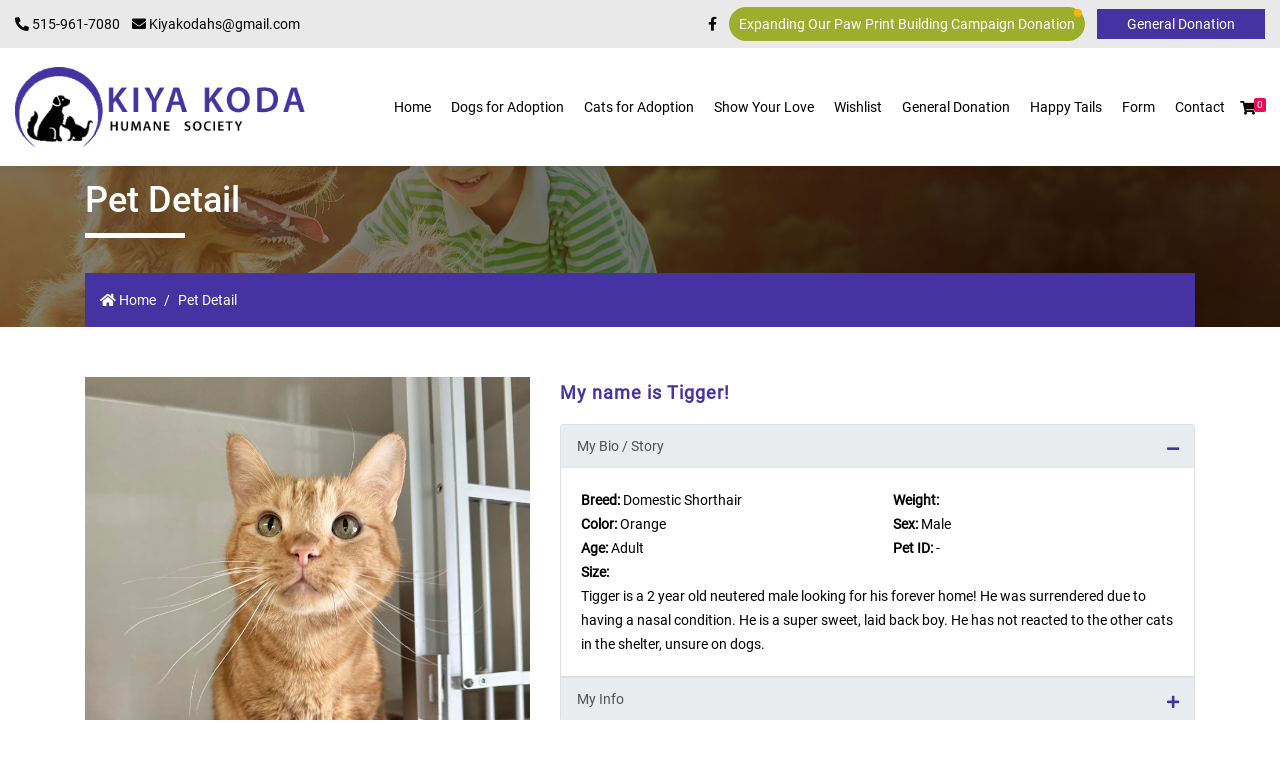

--- FILE ---
content_type: text/html; charset=UTF-8
request_url: https://kiyakoda.com/pet-detail/tigger/496
body_size: 8268
content:
<!DOCTYPE html>
<html lang="en">
  <head>

  <meta charset="utf-8">
    <meta http-equiv="X-UA-Compatible" content="IE=edge">
    <meta name="viewport" content="width=device-width, initial-scale=1">

    <title>Kiya Koda Humane Society | Bringing Pets and People Together</title>
    <link rel="shortcut icon"
          href="https://kiyakoda.com/assets/uploads/company/setting/favicon.ico">
    <meta name="keywords" content="Kiya Koda Humane Society"/>
    <meta name="description"
          content="Kiya Koda Humane Society Indianola Iowa, animal, dog, cat, pet adopt, donation, shelter, Warren County, animal control"/>


    <meta property="og:title" content="Kiya Koda Humane Society Indianola Iowa, animal shelter"/>
    <meta property="og:url" content="https://kiyakoda.com/pet-detail/tigger/496"/>

    <meta property="og:description"
          content="Kiya Koda Humane Society Indianola Iowa, animal, dog, cat, pet adopt, donation, shelter, Warren County, animal control"/>
    <meta property="og:image"
          content="https://kiyakoda.com/assets/uploads/company/setting/kiyakoda-logo.png"/>
    <meta property="og:type" content="website"/>
    <meta property="og:site_name"
          content="Kiya Koda Humane Society"/>

    <link rel="shortcut icon" href="https://kiyakoda.com/site/img/fav.ico" type="image/x-icon"/>
    <link rel="apple-touch-icon" href="https://kiyakoda.com/site/img/fav.ico" type="image/x-icon"/>

    <!--fonts-->
    <!-- <link href="https://kiyakoda.com/site/fonts/fonts.css" rel="stylesheet"> -->
    <link href="https://kiyakoda.com/site/fonts/fonts.css" rel="stylesheet">
    <!--/.fonts-->
    <!-- Bootstrap -->
    <link href="https://kiyakoda.com/site/css/bootstrap.min.css" rel="stylesheet">
    <link href="https://kiyakoda.com/site/css/fontawesome-all.min.css" rel="stylesheet">
    <link href="https://kiyakoda.com/site/css/slick.min.css" rel="stylesheet">
    <link href="https://kiyakoda.com/site/css/slick-theme.min.css" rel="stylesheet">
    <link href="https://kiyakoda.com/site/css/aos.css" rel="stylesheet">
    <link href="https://kiyakoda.com/site/css/jquery.fancybox.css" rel="stylesheet">
    <link href="https://kiyakoda.com/site/css/style.css" rel="stylesheet">
    <link href="https://kiyakoda.com/site/css/responsive.css" rel="stylesheet">

    <meta name="csrf-token" content="5eUWVi4TSkyQT7sTo1WaSEzFbQgY7fxQcEMG78to">

  </head>
  <body>
      
    <!--header-->
    <header class="main-header">
    <div class="top-header">
    <div class="container-fluid">
        <div class="row align-items-center">
            <div class="col-lg-6">
                <div class="inline-items">
                    <ul>
                        <li>
                            <a href="tel:515-961-7080"><i class="fa fa-phone-alt"></i>
                                515-961-7080 </a>
                        </li>
                        <li>
                            <a href="mailto:Kiyakodahs@gmail.com"><i
                                    class="fa
                        fa-envelope"></i> Kiyakodahs@gmail.com</a>
                        </li>
                    </ul>
                </div>
            </div>
            <div class="col-lg-6">
                <div class="inline-items text-lg-right">
                    <ul>
                                            <li>
                            <a href="https://www.facebook.com/KiyaKoda/"><i class="fab fa-facebook-f"></i></a>
                        </li>
                                                                                                                                        <li> <a href="https://kiyakoda.com/pawprints" class="paw-btn"><span class="blob"></span> Expanding Our Paw Print Building Campaign Donation</a></li>
                        <li>
                            <!-- <a href="#" class="donate-btn">Donate</a> -->
                            <form action="https://www.paypal.com/cgi-bin/webscr" method="post" target="_top">
                                <input type="hidden" name="cmd" value="_s-xclick">
                                <!-- <input type="hidden" name="hosted_button_id" value="6RNT8A4HBBJRE"> -->
                                <input type="hidden" name="hosted_button_id" value="ERJP9M382CLY4">
                                <input type="submit" href="#" class="donate-btn" value="General Donation" />
                            </form>
                        </li>
                    </ul>
                </div>
            </div>
        </div>
    </div>
</div>
<div class="bottom-header">
    <div class="container-fluid">
        <div class="nav-wrap">
            <nav class="navbar navbar-expand-lg">
                <a href="https://kiyakoda.com" class="navbar-brand">
                    <img src="https://kiyakoda.com/assets/uploads/company/setting/kiyakoda-logo.png"
                        alt="" class="logo"></a>
                <button class="navbar-toggler ml-auto" type="button" data-toggle="collapse"
                    data-target="#navbarSupportedContent" aria-controls="navbarSupportedContent" aria-expanded="false"
                    aria-label="Toggle navigation">
                    <span class="navbar-toggler-icon"></span>
                    <span class="navbar-toggler-icon"></span>
                    <span class="navbar-toggler-icon"></span>
                    <span class="navbar-toggler-icon"></span>
                    <span class="navbar-toggler-icon"></span>
                    <span class="navbar-toggler-icon"></span>
                </button>
                <div class="collapse navbar-collapse" id="navbarSupportedContent">

                    <ul class="navbar-nav ml-auto">

    
        

        <li class="nav-item  ">

                            <a href="https://www.kiyakoda.com/" class="nav-link  "
                   >Home                 </a>
            
            <div class="dropdown-menu" aria-labelledby="navbarDropdown">

                
            </div>

        </li>
    
        

        <li class="nav-item  ">

                            <a href="https://www.kiyakoda.com/pets/dogs" class="nav-link  "
                   >Dogs for Adoption                 </a>
            
            <div class="dropdown-menu" aria-labelledby="navbarDropdown">

                
            </div>

        </li>
    
        

        <li class="nav-item  ">

                            <a href="https://www.kiyakoda.com/pets/cats" class="nav-link  "
                   >Cats for Adoption                 </a>
            
            <div class="dropdown-menu" aria-labelledby="navbarDropdown">

                
            </div>

        </li>
    
        

        <li class="nav-item  ">

                            <a href="https://www.kiyakoda.com/show-your-love" class="nav-link  "
                   >Show Your Love                 </a>
            
            <div class="dropdown-menu" aria-labelledby="navbarDropdown">

                
            </div>

        </li>
    
        

        <li class="nav-item  ">

                            <a href="https://www.kiyakoda.com/wishlist" class="nav-link  "
                   >Wishlist                 </a>
            
            <div class="dropdown-menu" aria-labelledby="navbarDropdown">

                
            </div>

        </li>
    
        

        <li class="nav-item  ">

                            <a href="https://kiyakoda.com/page/donations"
                   class="nav-link">General Donation</a>
            
            <div class="dropdown-menu" aria-labelledby="navbarDropdown">

                
            </div>

        </li>
    
        

        <li class="nav-item  ">

                            <a href="https://www.kiyakoda.com/happy-tails" class="nav-link  "
                   >Happy Tails                 </a>
            
            <div class="dropdown-menu" aria-labelledby="navbarDropdown">

                
            </div>

        </li>
    
        

        <li class="nav-item  ">

                            <a href="https://www.kiyakoda.com/form" class="nav-link  "
                   >Form                 </a>
            
            <div class="dropdown-menu" aria-labelledby="navbarDropdown">

                
            </div>

        </li>
    
        

        <li class="nav-item  ">

                            <a href="https://www.kiyakoda.com/contact" class="nav-link  "
                   >Contact                 </a>
            
            <div class="dropdown-menu" aria-labelledby="navbarDropdown">

                
            </div>

        </li>
    
</ul>

                </div>
            </nav>
        </div>
        <div class="cart-wrap">
            <div class="inline-items">
                <ul>
                                            <li class="dropdown cart-dropdown">
                            <a class="dropdown-toggle" href="#" id="navbarDropdown" role="button"
                                data-toggle="dropdown" aria-haspopup="true" aria-expanded="false">
                                <i class="fa fa-shopping-cart"></i> <span
                                    class="cart-count">0</span>
                            </a>
                            <div class="dropdown-menu dropdown-menu-right" aria-labelledby="navbarDropdown">
                                <div class="dropdown-header">
                                                                            <h4>
                                            Your cart is empty.
                                        </h4>
                                                                    </div>
                                <div class="dropdown-body custom-scroll">
                                                                    </div>
                                <div class="total-wrap">
                                    
                                </div>
                                <div class="dropdown-footer">
                                    <div class="row">
                                                                                    <div class="col-12">
                                                <a href="https://kiyakoda.com/show-your-love" class="more-info">Continue
                                                    Shopping</a>
                                            </div>
                                                                            </div>
                                </div>
                            </div>
                        </li>
                                    </ul>
            </div>
        </div>
    </div>
</div>
   
    </header>
    <!--/header-->


    <main class="page-content">
    <section class="inner-banner-block">
        <div class="container">
            <div class="block-title">
                <h1>Pet Detail</h1>
                <div class="divider"></div>
            </div>
            <div class="breadcrumb-wrap">
                <nav aria-label="breadcrumb">
                    <ol class="breadcrumb">
                        <li class="breadcrumb-item"><a href="https://kiyakoda.com"> <i class="fa fa-home"></i> Home</a>
                        </li>
                        <li class="breadcrumb-item active" aria-current="page">Pet Detail</li>
                    </ol>
                </nav>
            </div>
        </div>
    </section>
        <section class="content-block">
        <div class="container">
            <div class="page-contents">
                <div class="pet-detail-col">
                    <div class="row">
                        <div class="col-lg-5">
                            <div class="pet-carousel carousel-wrap">
                                <div class="slider slider-for mb-3">
                                    <div>
                                                                            <a class="fancybox" href="https://kiyakoda.com/assets/uploads/pets/2022-12-20-05-15-25-320667936_953757819362263_534690628780747919_n.jpg"
                                            data-fancybox-group="gallery" title="Tigger"> <img class="img"
                                                src="https://kiyakoda.com/assets/uploads/pets/2022-12-20-05-15-25-320667936_953757819362263_534690628780747919_n.jpg">
                                        </a>
                                                                            </div>
                                </div>
                                                            </div>
                        </div>
                        <div class="col-lg-7">
                            <div class="pet-desc-wrap">
                                <h2 class="mt-0">My name is Tigger!  </h2>

                                                              
                                <div class="accordion-wrap mb-3">
                                    <div class="accordion" id="accordionExample">
                                        <div class="card">
                                            <div class="card-header" id="headingOne">
                                                <h2 class="my-0">
                                                    <button class="btn btn-link" type="button" data-toggle="collapse"
                                                        data-target="#collapseOne" aria-expanded="true"
                                                        aria-controls="collapseOne">
                                                        My Bio / Story
                                                    </button>
                                                </h2>
                                            </div>

                                            <div id="collapseOne" class="collapse show" aria-labelledby="headingOne"
                                                data-parent="#accordionExample">
                                                <div class="card-body">
                                                    <div class="row">
                                                        <div class="col-lg-6">
                                                            <p><strong>Breed:</strong> Domestic Shorthair</p>
                                                            <p><strong>Color:</strong> Orange</p>
                                                            <p><strong>Age:</strong> Adult</p>
                                                            <p><strong>Size:</strong> </p>
                                                        </div>
                                                        <div class="col-lg-6">
                                                            <p><strong>Weight:</strong>  </p>
                                                            <p>
                                                                <strong>Sex:</strong>
                                                                                                                                Male
                                                                                                                            </p>
                                                            <p><strong>Pet ID:</strong>
                                                                -</p>
                                                        </div>
                                                    </div>
                                                
                                                    <p><p>Tigger is a 2 year old neutered male looking for his forever home! He was surrendered due to having a nasal condition. He is a super sweet, laid back boy. He has not reacted to the other cats in the shelter, unsure on dogs.&nbsp;</p></p>
                                                </div>
                                            </div>
                                            
                                        </div>
                                        <div class="card">
                                            <div class="card-header" id="headingTwo">
                                                <h2 class="my-0">
                                                    <button class="btn btn-link collapsed" type="button"
                                                        data-toggle="collapse" data-target="#collapseTwo"
                                                        aria-expanded="false" aria-controls="collapseTwo">
                                                        My Info
                                                    </button>
                                                </h2>
                                            </div>
                                            <div id="collapseTwo" class="collapse" aria-labelledby="headingTwo"
                                                data-parent="#accordionExample">
                                                <div class="card-body">
                                                                                                        No info available.
                                                                                                    </div>
                                            </div>
                                        </div>
                                        <!-- <div class="card">
                                            <div class="card-header" id="headingThree">
                                                <h2 class="my-0">
                                                    <button class="btn btn-link collapsed" type="button"
                                                        data-toggle="collapse" data-target="#collapseThree"
                                                        aria-expanded="false" aria-controls="collapseThree">
                                                        My Story
                                                    </button>
                                                </h2>
                                            </div>
                                            
                                        </div> -->
                                    </div>
                                </div>
                                
                                <div class="row">
                                    <!-- <div class="col-md-4" id="divRating">
                                        <p> <strong>Rating: </strong>
                                            <star-rating v-model="form.avg_rating" :increment="0.1" :read-only="true"
                                                :show-rating="false" :star-size="20"></star-rating>
                                                                                    </p>
                                    </div> -->
                                    <div class="col-md-8 col-lg-7">
                                    <div class="share-btns-wrap mb-3">
                                    <div class="sharethis-inline-share-buttons text-left"></div>  
                                    </div>
                                    </div>
                                    <div class="col-md-4 col-lg-5">
                                   
                                        <div class="adopt-btn
                                                    text-md-right">
                                                     
                                            <a href="/form/cat?catid=Tigger" target=_blank class="more-info mt-0">Adopt
                                                me</a>     
                                            
                                                                                        <!--                                             <a href="https://client.docsmore.com/#/client/5e3a42ec7332641055a6b17d" target=_blank class="more-info mt-0">Adopt
                                                me</a>     
                                             -->

                                        </div>
                                    </div>
                                </div>
                            </div>
                        </div>
                    </div>
                    <hr>
                    <!-- <div class="testimonial-wrap">
                        <div class="row align-items-center">
                            <div class="col-6">
                                <h2>Testimonials</h2>
                            </div>
                            <div class="col-6 text-md-right">
                                <a href="#" class="more-info mt-0" data-toggle="collapse" data-target="#collapseExample"
                                    aria-expanded="false" aria-controls="collapseExample">Write
                                    a review</a>
                               
                            </div>
                        </div>

                        <div class="collapse mb-4" id="collapseExample">
                            <div class="card card-body bg-light">
                                <div class="form-wrap">
                                    <form @submit.prevent="onSubmit" action="#" method="POST" role="form"
                                        id="reviewForm">
                                        <div class="form-wrap">
                                            <h2>Leave a Comment:</h2>
                                            <div class="row">
                                                <div class="col-md-6">
                                                    <div class="form-group">
                                                        <input type="text" class="form-control" placeholder="Title"
                                                            id="review_title" name="review_title"
                                                            v-model="form.review_title" />
                                                        <span v-if="errors.review_title"
                                                            :class="['error-holder']">{{ errors.review_title[0] }}</span>
                                                    </div>
                                                </div>
                                                <div class="col-md-6">
                                                    <div class="form-group">
                                                        <input type="text" class="form-control"
                                                            placeholder="Email Address" id="email" name="email"
                                                            v-model="form.email" />
                                                        <span v-if="errors.email"
                                                            :class="['error-holder']">{{ errors.email[0] }}</span>
                                                    </div>
                                                </div>
                                            </div>
                                            <div class="row">
                                                <div class="col-md-6">
                                                    <div class="form-group">
                                                        <input type="text" class="form-control" placeholder="First Name"
                                                            id="first_name" name="first_name"
                                                            v-model="form.first_name" />
                                                        <span v-if="errors.first_name"
                                                            :class="['error-holder']">{{ errors.first_name[0] }}</span>
                                                    </div>
                                                </div>
                                                <div class="col-md-6">
                                                    <div class="form-group">
                                                        <input type="text" class="form-control" placeholder="Last Name"
                                                            id="last_name" name="last_name" v-model="form.last_name" />
                                                        <span v-if="errors.last_name"
                                                            :class="['error-holder']">{{ errors.last_name[0] }}</span>
                                                    </div>
                                                </div>
                                            </div>
                                            <div class="form-group">
                                                <span>Your Rating for This Pet :</span>
                                                <star-rating v-model="form.rating" :increment="1" :star-size="20">
                                                </star-rating>
                                                <span v-if="errors.rating"
                                                    :class="['error-holder']">{{ errors.rating[0] }}</span>
                                            </div>
                                            <div class="form-group">
                                                <textarea class="form-control" placeholder="Write your review"
                                                    id="review_text" name="review_text" v-model="form.review_text"
                                                    rows="5"></textarea>
                                                <span v-if="errors.review_text"
                                                    :class="['error-holder']">{{ errors.review_text[0] }}</span>
                                            </div>
                                            <p>Fields marked with (*) are mandatory</p>
                                            <div class="form-group">
                                                <button type="submit" class="submit-btn">
                                                    Submit </button>
                                            </div>
                                        </div>
                                    </form>

                                </div>
                            </div>
                        </div>
                       
                    </div> -->

                    <!-- <div class="testimonial-wrap mb-5">
                                                <div class="no-text">
                            <p>No Review Yet</p>
                        </div>
                                            </div> -->

               
                <div class="tab-wrap mt-4">
                    <ul class="nav nav-tabs" id="myTab" role="tablist">
                        <li class="nav-item">
                            <a class="nav-link active" id="adoption-tab" data-toggle="tab" href="#adoption" role="tab"
                                aria-controls="adoption" aria-selected="true">Adoption
                                Process</a>
                        </li>
                        <!-- <li class="nav-item">
                            <a class="nav-link" id="foster-tab" data-toggle="tab" href="#foster" role="tab"
                                aria-controls="foster" aria-selected="false">Foster Process</a>
                        </li> -->
                    </ul>
                    <div class="tab-content" id="myTabContent">
                        <div class="tab-pane fade show active" id="adoption" role="tabpanel"
                            aria-labelledby="adoption-tab">
                            <h2>Adoption fees:<strong>
                                    $85.00</strong></h2>
                            <!-- <h2>Details</h2>
                         <strong>N/A</strong> -->
                        </div>
                        <!-- <div class="tab-pane fade" id="foster" role="tabpanel" aria-labelledby="foster-tab"> -->
                            <!-- <h2>Fostering fees:<strong> N/A</strong> </h2> -->
                            <!-- <h2>Details</h2>
                            <strong> N/A</strong> -->
                        <!-- </div> -->
                    </div>
                </div>
                <hr>
                <!-- <div class="accordion-wrap mt-4">
                    <h2>Frequently Asked Questions</h2>
                                        <div class="accordion" id="accordionExample0">
                        <div class="card">
                            <div class="card-header" id="headingOne0">
                                <h2 class="my-0">
                                    <button class="btn btn-link
                                                    collapsed" type="button" data-toggle="collapse"
                                        data-target="#collapseOne0" aria-expanded="true"
                                        aria-controls="collapseOne0">
                                        Can foster parents adopt their foster pets?
                                    </button>
                                </h2>
                            </div>
                            <div id="collapseOne0" class="collapse" aria-labelledby="headingOne0"
                                data-parent="#accordionExample0">
                                <div class="card-body">
                                    Yes. Absolutely!
                                </div>
                            </div>
                        </div>
                    </div>
                                        <div class="accordion" id="accordionExample1">
                        <div class="card">
                            <div class="card-header" id="headingOne1">
                                <h2 class="my-0">
                                    <button class="btn btn-link
                                                    collapsed" type="button" data-toggle="collapse"
                                        data-target="#collapseOne1" aria-expanded="true"
                                        aria-controls="collapseOne1">
                                        Are purchases made for foster care tax-deductible?
                                    </button>
                                </h2>
                            </div>
                            <div id="collapseOne1" class="collapse" aria-labelledby="headingOne1"
                                data-parent="#accordionExample1">
                                <div class="card-body">
                                    No. You need to pay tax.
                                </div>
                            </div>
                        </div>
                    </div>
                                        <div class="accordion" id="accordionExample2">
                        <div class="card">
                            <div class="card-header" id="headingOne2">
                                <h2 class="my-0">
                                    <button class="btn btn-link
                                                    collapsed" type="button" data-toggle="collapse"
                                        data-target="#collapseOne2" aria-expanded="true"
                                        aria-controls="collapseOne2">
                                        Can I name my foster pet?
                                    </button>
                                </h2>
                            </div>
                            <div id="collapseOne2" class="collapse" aria-labelledby="headingOne2"
                                data-parent="#accordionExample2">
                                <div class="card-body">
                                    Yes, you can.
                                </div>
                            </div>
                        </div>
                    </div>
                                    </div> -->
                <hr>
                <h2>Other Pets at Our Shelter</h2>
                <div class="related-pets-carousel related-carousel">
                                        <div>
                        <div class="shadowed-box pet-box">
                            <div class="fig-wrap">
                                <a href="https://kiyakoda.com/pet-detail/selena/1098">
                                    <img class="lazy" data-src="https://kiyakoda.com/assets/uploads/pets/2026-01-07-05-33-50-IMG_3045.heic" alt=""></a>
                            </div>
                            <div class="fig-desc">
                                <p>
                                    <strong>Name:</strong>
                                    <a href="https://kiyakoda.com/pet-detail/selena/1098">
                                        Selena</a>
                                </p>
                                <p> <strong>Breed:</strong>
                                    Longhair</p>
                                <p> <strong>Age:</strong> Adult</p>
                                <p> <strong>Sex:</strong> Female</p>
                                <a href="https://kiyakoda.com/pet-detail/selena/1098"
                                    class="more-info"> More <i class="fa fa-plus"></i></a>
                            </div>
                        </div>
                    </div>
                                        <div>
                        <div class="shadowed-box pet-box">
                            <div class="fig-wrap">
                                <a href="https://kiyakoda.com/pet-detail/cindy-lynn/1097">
                                    <img class="lazy" data-src="https://kiyakoda.com/assets/uploads/pets/2026-01-07-03-07-09-IMG_2954.heic" alt=""></a>
                            </div>
                            <div class="fig-desc">
                                <p>
                                    <strong>Name:</strong>
                                    <a href="https://kiyakoda.com/pet-detail/cindy-lynn/1097">
                                        Cindy Lynn</a>
                                </p>
                                <p> <strong>Breed:</strong>
                                    Domestic Shorthair</p>
                                <p> <strong>Age:</strong> Adult</p>
                                <p> <strong>Sex:</strong> Female</p>
                                <a href="https://kiyakoda.com/pet-detail/cindy-lynn/1097"
                                    class="more-info"> More <i class="fa fa-plus"></i></a>
                            </div>
                        </div>
                    </div>
                                        <div>
                        <div class="shadowed-box pet-box">
                            <div class="fig-wrap">
                                <a href="https://kiyakoda.com/pet-detail/comet/1096">
                                    <img class="lazy" data-src="https://kiyakoda.com/assets/uploads/pets/2026-01-07-02-58-46-612023655_1334332078733252_1918954288644201485_n.jpg" alt=""></a>
                            </div>
                            <div class="fig-desc">
                                <p>
                                    <strong>Name:</strong>
                                    <a href="https://kiyakoda.com/pet-detail/comet/1096">
                                        Comet</a>
                                </p>
                                <p> <strong>Breed:</strong>
                                    Domestic Shorthair</p>
                                <p> <strong>Age:</strong> Adult</p>
                                <p> <strong>Sex:</strong> Male</p>
                                <a href="https://kiyakoda.com/pet-detail/comet/1096"
                                    class="more-info"> More <i class="fa fa-plus"></i></a>
                            </div>
                        </div>
                    </div>
                                        <div>
                        <div class="shadowed-box pet-box">
                            <div class="fig-wrap">
                                <a href="https://kiyakoda.com/pet-detail/cassie/1095">
                                    <img class="lazy" data-src="https://kiyakoda.com/assets/uploads/pets/2026-01-07-02-57-09-611265834_1334332045399922_8111235966492594101_n.jpg" alt=""></a>
                            </div>
                            <div class="fig-desc">
                                <p>
                                    <strong>Name:</strong>
                                    <a href="https://kiyakoda.com/pet-detail/cassie/1095">
                                        Cassie</a>
                                </p>
                                <p> <strong>Breed:</strong>
                                    Domestic Shorthair</p>
                                <p> <strong>Age:</strong> Adult</p>
                                <p> <strong>Sex:</strong> Female</p>
                                <a href="https://kiyakoda.com/pet-detail/cassie/1095"
                                    class="more-info"> More <i class="fa fa-plus"></i></a>
                            </div>
                        </div>
                    </div>
                                        <div>
                        <div class="shadowed-box pet-box">
                            <div class="fig-wrap">
                                <a href="https://kiyakoda.com/pet-detail/abe/1094">
                                    <img class="lazy" data-src="https://kiyakoda.com/assets/uploads/pets/2026-01-07-02-54-00-611597062_1334331988733261_2511567813716476721_n.jpg" alt=""></a>
                            </div>
                            <div class="fig-desc">
                                <p>
                                    <strong>Name:</strong>
                                    <a href="https://kiyakoda.com/pet-detail/abe/1094">
                                        Abe</a>
                                </p>
                                <p> <strong>Breed:</strong>
                                    Domestic Shorthair</p>
                                <p> <strong>Age:</strong> Adult</p>
                                <p> <strong>Sex:</strong> Male</p>
                                <a href="https://kiyakoda.com/pet-detail/abe/1094"
                                    class="more-info"> More <i class="fa fa-plus"></i></a>
                            </div>
                        </div>
                    </div>
                                        <div>
                        <div class="shadowed-box pet-box">
                            <div class="fig-wrap">
                                <a href="https://kiyakoda.com/pet-detail/jack-frost/1093">
                                    <img class="lazy" data-src="https://kiyakoda.com/assets/uploads/pets/2026-01-07-02-52-12-611632303_1334331965399930_8011943427270035039_n.jpg" alt=""></a>
                            </div>
                            <div class="fig-desc">
                                <p>
                                    <strong>Name:</strong>
                                    <a href="https://kiyakoda.com/pet-detail/jack-frost/1093">
                                        Jack Frost</a>
                                </p>
                                <p> <strong>Breed:</strong>
                                    Domestic Shorthair</p>
                                <p> <strong>Age:</strong> Adult</p>
                                <p> <strong>Sex:</strong> Male</p>
                                <a href="https://kiyakoda.com/pet-detail/jack-frost/1093"
                                    class="more-info"> More <i class="fa fa-plus"></i></a>
                            </div>
                        </div>
                    </div>
                                        <div>
                        <div class="shadowed-box pet-box">
                            <div class="fig-wrap">
                                <a href="https://kiyakoda.com/pet-detail/lola/1092">
                                    <img class="lazy" data-src="https://kiyakoda.com/assets/uploads/pets/2026-01-07-02-49-57-611119197_1334332062066587_3425588241966793236_n.jpg" alt=""></a>
                            </div>
                            <div class="fig-desc">
                                <p>
                                    <strong>Name:</strong>
                                    <a href="https://kiyakoda.com/pet-detail/lola/1092">
                                        Lola</a>
                                </p>
                                <p> <strong>Breed:</strong>
                                    Domestic Shorthair</p>
                                <p> <strong>Age:</strong> Young</p>
                                <p> <strong>Sex:</strong> Female</p>
                                <a href="https://kiyakoda.com/pet-detail/lola/1092"
                                    class="more-info"> More <i class="fa fa-plus"></i></a>
                            </div>
                        </div>
                    </div>
                                        <div>
                        <div class="shadowed-box pet-box">
                            <div class="fig-wrap">
                                <a href="https://kiyakoda.com/pet-detail/lilah/1091">
                                    <img class="lazy" data-src="https://kiyakoda.com/assets/uploads/pets/2026-01-07-02-48-20-611335224_1334332098733250_5080636558751139941_n.jpg" alt=""></a>
                            </div>
                            <div class="fig-desc">
                                <p>
                                    <strong>Name:</strong>
                                    <a href="https://kiyakoda.com/pet-detail/lilah/1091">
                                        Lilah</a>
                                </p>
                                <p> <strong>Breed:</strong>
                                    Domestic Shorthair</p>
                                <p> <strong>Age:</strong> Young</p>
                                <p> <strong>Sex:</strong> Female</p>
                                <a href="https://kiyakoda.com/pet-detail/lilah/1091"
                                    class="more-info"> More <i class="fa fa-plus"></i></a>
                            </div>
                        </div>
                    </div>
                                        <div>
                        <div class="shadowed-box pet-box">
                            <div class="fig-wrap">
                                <a href="https://kiyakoda.com/pet-detail/pablo/1090">
                                    <img class="lazy" data-src="https://kiyakoda.com/assets/uploads/pets/2026-01-07-02-46-53-612327064_1334331968733263_3942607020439184535_n.jpg" alt=""></a>
                            </div>
                            <div class="fig-desc">
                                <p>
                                    <strong>Name:</strong>
                                    <a href="https://kiyakoda.com/pet-detail/pablo/1090">
                                        Pablo</a>
                                </p>
                                <p> <strong>Breed:</strong>
                                    Domestic Shorthair</p>
                                <p> <strong>Age:</strong> Adult</p>
                                <p> <strong>Sex:</strong> Male</p>
                                <a href="https://kiyakoda.com/pet-detail/pablo/1090"
                                    class="more-info"> More <i class="fa fa-plus"></i></a>
                            </div>
                        </div>
                    </div>
                                        <div>
                        <div class="shadowed-box pet-box">
                            <div class="fig-wrap">
                                <a href="https://kiyakoda.com/pet-detail/teddy/1087">
                                    <img class="lazy" data-src="https://kiyakoda.com/assets/uploads/pets/2026-01-02-09-06-22-IMG_5775.jpeg" alt=""></a>
                            </div>
                            <div class="fig-desc">
                                <p>
                                    <strong>Name:</strong>
                                    <a href="https://kiyakoda.com/pet-detail/teddy/1087">
                                        Teddy</a>
                                </p>
                                <p> <strong>Breed:</strong>
                                    Domestic Shorthair</p>
                                <p> <strong>Age:</strong> Adult</p>
                                <p> <strong>Sex:</strong> Male</p>
                                <a href="https://kiyakoda.com/pet-detail/teddy/1087"
                                    class="more-info"> More <i class="fa fa-plus"></i></a>
                            </div>
                        </div>
                    </div>
                                        <div>
                        <div class="shadowed-box pet-box">
                            <div class="fig-wrap">
                                <a href="https://kiyakoda.com/pet-detail/casper/1079">
                                    <img class="lazy" data-src="https://kiyakoda.com/assets/uploads/pets/2025-12-16-09-59-14-599938007_1318098217023305_6779539781948543638_n.jpg" alt=""></a>
                            </div>
                            <div class="fig-desc">
                                <p>
                                    <strong>Name:</strong>
                                    <a href="https://kiyakoda.com/pet-detail/casper/1079">
                                        Casper</a>
                                </p>
                                <p> <strong>Breed:</strong>
                                    Domestic Shorthair</p>
                                <p> <strong>Age:</strong> Adult</p>
                                <p> <strong>Sex:</strong> Male</p>
                                <a href="https://kiyakoda.com/pet-detail/casper/1079"
                                    class="more-info"> More <i class="fa fa-plus"></i></a>
                            </div>
                        </div>
                    </div>
                                        <div>
                        <div class="shadowed-box pet-box">
                            <div class="fig-wrap">
                                <a href="https://kiyakoda.com/pet-detail/willie/1069">
                                    <img class="lazy" data-src="https://kiyakoda.com/assets/uploads/pets/2025-12-16-09-31-27-598790646_1318098303689963_8100829125399507433_n.jpg" alt=""></a>
                            </div>
                            <div class="fig-desc">
                                <p>
                                    <strong>Name:</strong>
                                    <a href="https://kiyakoda.com/pet-detail/willie/1069">
                                        Willie</a>
                                </p>
                                <p> <strong>Breed:</strong>
                                    Domestic Shorthair</p>
                                <p> <strong>Age:</strong> Young</p>
                                <p> <strong>Sex:</strong> Male</p>
                                <a href="https://kiyakoda.com/pet-detail/willie/1069"
                                    class="more-info"> More <i class="fa fa-plus"></i></a>
                            </div>
                        </div>
                    </div>
                                        <div>
                        <div class="shadowed-box pet-box">
                            <div class="fig-wrap">
                                <a href="https://kiyakoda.com/pet-detail/elvira/1056">
                                    <img class="lazy" data-src="https://kiyakoda.com/assets/uploads/pets/2025-11-21-09-36-28-585532969_1298778195621974_7170941134412280676_n.jpg" alt=""></a>
                            </div>
                            <div class="fig-desc">
                                <p>
                                    <strong>Name:</strong>
                                    <a href="https://kiyakoda.com/pet-detail/elvira/1056">
                                        Elvira</a>
                                </p>
                                <p> <strong>Breed:</strong>
                                    Domestic Shorthair</p>
                                <p> <strong>Age:</strong> Adult</p>
                                <p> <strong>Sex:</strong> Female</p>
                                <a href="https://kiyakoda.com/pet-detail/elvira/1056"
                                    class="more-info"> More <i class="fa fa-plus"></i></a>
                            </div>
                        </div>
                    </div>
                                        <div>
                        <div class="shadowed-box pet-box">
                            <div class="fig-wrap">
                                <a href="https://kiyakoda.com/pet-detail/roxie/1055">
                                    <img class="lazy" data-src="https://kiyakoda.com/assets/uploads/pets/2025-12-01-09-52-09-IMG_2121.jpeg" alt=""></a>
                            </div>
                            <div class="fig-desc">
                                <p>
                                    <strong>Name:</strong>
                                    <a href="https://kiyakoda.com/pet-detail/roxie/1055">
                                        Roxie</a>
                                </p>
                                <p> <strong>Breed:</strong>
                                    Domestic Shorthair</p>
                                <p> <strong>Age:</strong> Adult</p>
                                <p> <strong>Sex:</strong> Female</p>
                                <a href="https://kiyakoda.com/pet-detail/roxie/1055"
                                    class="more-info"> More <i class="fa fa-plus"></i></a>
                            </div>
                        </div>
                    </div>
                                        <div>
                        <div class="shadowed-box pet-box">
                            <div class="fig-wrap">
                                <a href="https://kiyakoda.com/pet-detail/usher/1054">
                                    <img class="lazy" data-src="https://kiyakoda.com/assets/uploads/pets/2025-11-21-09-31-25-588381301_1298778095621984_2775314632596327005_n.jpg" alt=""></a>
                            </div>
                            <div class="fig-desc">
                                <p>
                                    <strong>Name:</strong>
                                    <a href="https://kiyakoda.com/pet-detail/usher/1054">
                                        Usher</a>
                                </p>
                                <p> <strong>Breed:</strong>
                                    Domestic Shorthair</p>
                                <p> <strong>Age:</strong> Adult</p>
                                <p> <strong>Sex:</strong> Male</p>
                                <a href="https://kiyakoda.com/pet-detail/usher/1054"
                                    class="more-info"> More <i class="fa fa-plus"></i></a>
                            </div>
                        </div>
                    </div>
                                        <div>
                        <div class="shadowed-box pet-box">
                            <div class="fig-wrap">
                                <a href="https://kiyakoda.com/pet-detail/cuphead/1050">
                                    <img class="lazy" data-src="https://kiyakoda.com/assets/uploads/pets/2025-11-21-09-07-14-587095962_1298778258955301_3735925210994342150_n.jpg" alt=""></a>
                            </div>
                            <div class="fig-desc">
                                <p>
                                    <strong>Name:</strong>
                                    <a href="https://kiyakoda.com/pet-detail/cuphead/1050">
                                        Cuphead</a>
                                </p>
                                <p> <strong>Breed:</strong>
                                    Domestic Shorthair</p>
                                <p> <strong>Age:</strong> Adult</p>
                                <p> <strong>Sex:</strong> Male</p>
                                <a href="https://kiyakoda.com/pet-detail/cuphead/1050"
                                    class="more-info"> More <i class="fa fa-plus"></i></a>
                            </div>
                        </div>
                    </div>
                                    </div>
            </div>
        </div>
        </div>
    </section>
        <section class="contact-block">
            <div class="positioned-box">
                <div class="container">
                    <div class="row">
                        <div class="col-lg-6">
                            <div class="contact-box">
                                <div class="block-title">
                                    <h2>Contact Kiya Koda Humane Society</h2>
                                    <div class="divider"></div>
                                </div>
                                <div class="address-wrap">
                                    <ul>
                                                                                <li>
                                            <span><i class="fa fa-phone-alt"></i></span> <a href="tel:515-961-7080">515-961-7080</a>
                                        </li>
                                                                                                                        <li>
                                            <span><i class="fa fa-envelope"></i></span> <a href="mailto:Kiyakodahs@gmail.com">Kiyakodahs@gmail.com</a>
                                        </li>
                                                                                                                        <li>
                                            <span><i class="fa fa-home"></i></span> 
                                            1206 North Jefferson Way Indianola, Iowa 50125
                                        </li>
                                                                            </ul>
                                </div>
                            </div>
                        </div>
                    </div>
                </div>
            </div>
            <div class="map-wrap">
                <div class="img-overlay d-none d-lg-block"></div>
                <div class="embed-responsive embed-responsive-21by9">
                    
                                        <iframe src="https://www.google.com/maps/embed?pb=!1m18!1m12!1m3!1d2994.100150214771!2d-93.56009198471087!3d41.37190877926561!2m3!1f0!2f0!3f0!3m2!1i1024!2i768!4f13.1!3m3!1m2!1s0x87eeb06c7a836461%3A0x3032fb352ce33f1d!2s1206%20N%20Jefferson%20Way%2C%20Indianola%2C%20IA%2050125%2C%20USA!5e0!3m2!1sen!2snp!4v1569835029583!5m2!1sen!2snp" frameborder="0" style="border:0;" allowfullscreen=""></iframe>
                                        
                </div>
            </div>

        </section></main>

    <!--footer-->
    <footer class="main-footer">
      <div class="top-footer">
        <div class="container">
          <div class="row">
            <div class="col-lg-5">
              <div class="footer-logo">
              <img data-src="https://kiyakoda.com/assets/uploads/company/setting/kiyakoda-footer-logo.png"
                                              alt="" class="lazy">
              </div>
              <div class="inline-items">
                <ul>
                <li>
                    <a href="https://www.facebook.com/KiyaKoda/"><i class="fab fa-facebook-f"></i></a>
                  </li>
                  <li>
                    <a href=""><i class="fab fa-youtube"></i></a>
                  </li>
                  <li>
                    <a href=""><i class="fab fa-instagram"></i></a>
                  </li>
                  <li>
                    <a href=""><i class="fab fa-twitter"></i></a>
                  </li>
                  <li>
                    <a href=""><i class="fab fa-linkedin-in"></i></a>
                  </li>
                </ul>
              </div>
            </div>
            <div class="col-lg-2 col-sm-4">
              <h3>Web Links</h3>
              <div class="footer-nav">
                <ul>
                <!-- <li><a href="https://kiyakoda.com">Home</a></li> -->
                                                                                    <li>
                                    <a href="https://www.kiyakoda.com/">Home</a>
                                </li>
                                                                                                                <li>
                                    <a href="https://kiyakoda.com/page/about-us">About Us</a>
                                </li>
                                                                                                                <li>
                                    <a href="https://www.kiyakoda.com/happy-tails">Happy Tails</a>
                                </li>
                                                                    </ul>
              </div>
            </div>
            <div class="col-lg-5 col-sm-8">
              <div class="donate-wrap">
                <h3>Please Donate</h3>
                <p>We accept:</p>
                <div class="pay-list">
                  <ul>
                    <li><a href="#"><i class="fab fa-cc-paypal"></i></a></li>
                    <li><a href="#"><i class="fab fa-amazon"></i></a></li>
                  </ul>
                </div>
              </div>
              <div class="text-lg-right">
                <p>Monday-Saturday : 8:00 am-Noon & 1:00 pm - 4:00 pm</p>
                <p>Sunday: Closed</p>
              </div>
            </div>
          </div>
        </div>
      </div>
      <div class="bottom-footer">
        <div class="container">
          <div class="row align-items-center">
            <div class="col-lg-6">
              <p>Benekiva © 2026 All rights reserved.</p>
            </div>
            <div class="col-lg-6 text-lg-right">
              <p>Sponsored by <a href="https://www.benekiva.com" target=_blank>Benekiva <img src="https://kiyakoda.com/site/img/benekiva.png" alt=""> </a></p>
            </div>
          </div>
        </div>
      </div>    </footer>
    <!--/footer-->
    <a href="#" class="scroll-to-top" id="scroll-to-top"> <i class="fa fa-long-arrow-alt-up"></i> </a>
    <!--/main-->
    <!-- HTML5 Shim and Respond.js IE8 support of HTML5 elements and media queries -->
    <!-- WARNING: Respond.js doesn't work if you view the page via file:// -->
    <!--[if lt IE 9]>
      <script src="https://oss.maxcdn.com/html5shiv/3.7.2/html5shiv.min.js"></script>
      <script src="https://oss.maxcdn.com/respond/1.4.2/respond.min.js"></script>
    <![endif]-->
    <!-- jQuery (necessary for Bootstrap's JavaScript plugins) -->
    <script src="https://kiyakoda.com/site/js/jquery.min.js"></script>
    <!-- Include all compiled plugins (below), or include individual files as needed -->
    <script src="https://kiyakoda.com/site/js/popper.min.js"></script>
    <script src="https://kiyakoda.com/site/js/bootstrap.min.js"></script>
    <script src="https://kiyakoda.com/site/js/slick.min.js"></script>
    <script src="https://kiyakoda.com/site/js/jquery.stellar.min.js"></script>
    <script src="https://kiyakoda.com/site/js/aos.js"></script>
    <script src="https://kiyakoda.com/site/js/lazyload.min.js"></script>
    <!-- <script src="https://kiyakoda.com/site/js/footer-reveal.min.js"></script> -->
    <script src="https://kiyakoda.com/site/js/jquery.fancybox.js"></script>
    <script src="https://www.paypalobjects.com/donate/sdk/donate-sdk.js" charset="UTF-8"></script>
    <script src="https://cdn.rawgit.com/alertifyjs/alertify.js/v1.0.10/dist/js/alertify.js"></script>
    <!-- Share This -->
    <!-- <script type='text/javascript' src='https://platform-api.sharethis.com/js/sharethis.js#property=5e2e867a21eca500127be8e5&product=inline-share-buttons&cms=unknown' async='async'></script> -->

    <script src="https://kiyakoda.com/site/js/script.js"></script>
    <!-- development version, includes helpful console warnings -->
<script src="https://cdn.jsdelivr.net/npm/vue/dist/vue.js"></script>
<script src="https://cdnjs.cloudflare.com/ajax/libs/axios/0.18.0/axios.min.js"></script>
<script src="https://cdn.jsdelivr.net/npm/gasparesganga-jquery-loading-overlay@2.1.5/dist/loadingoverlay.min.js"
    type="text/javascript"></script>
<script src="https://unpkg.com/sweetalert/dist/sweetalert.min.js"></script>
<script src="https://unpkg.com/vue-star-rating/dist/star-rating.min.js"></script>
<!-- <script type="text/javascript">
Vue.component('star-rating', VueStarRating.default);
new Vue({
    // mount Vue to .container
    el: '#reviewForm',
    data: {
        form: {
            pet_id: '496',
            first_name: '',
            last_name: '',
            review_title: '',
            review_text: '',
            email: '',
            rating: 5
        },
        errors: [],
        success: false,
        submitted: false,
        loading: false
    },
    methods: {
        onSubmit() {
            $.LoadingOverlay("show");
            dataform = new FormData();
            dataform.append('first_name', this.form.first_name);
            dataform.append('last_name', this.form.last_name);
            dataform.append('review_title', this.form.review_title);
            dataform.append('review_text', this.form.review_text);
            dataform.append('email', this.form.email);
            dataform.append('pet_id', this.form.pet_id);
            dataform.append('rating', this.form.rating);

            axios.post('/api/review', dataform).then(response => {

                console.log(response);

                this.errors = [];
                this.form.first_name = '';
                this.form.last_name = '';
                this.form.review_title = '';
                this.form.review_text = '';
                this.form.email = '';
                this.form.rating = '';
                this.success = true;

                $.LoadingOverlay("hide");

                swal({
                    title: "Review sent successfully!",
                    text: "Thank you for your review. It will be published here once approved by admin.",
                    icon: "success",
                    timer: 10000,
                });

            }).catch((error) => {
                console.log(error);
                if (error.response && error.response.data && error.response.data.errors)
                    this.errors = error.response.data.errors;
                else {
                    swal({
                        title: "Review could not be sent",
                        text: "Some error occurred while sending your review. Please try again later.",
                        icon: "error",
                        timer: 10000,
                    });
                }

                $.LoadingOverlay("hide");

            });
        }
    }
});

new Vue({
    // mount Vue to .container
    el: '#divRating',
    data: {
        form: {
            avg_rating: 0
        }
    }
});
</script> -->
    
      </body>
</html>

--- FILE ---
content_type: text/css
request_url: https://kiyakoda.com/site/fonts/fonts.css
body_size: 255
content:

@font-face {
  font-family: 'Roboto-Regular';
  src: url('Roboto-Regular.eot?#iefix') format('embedded-opentype'),  url('Roboto-Regular.woff') format('woff'), url('Roboto-Regular.ttf')  format('truetype'), url('Roboto-Regular.svg#Roboto-Regular') format('svg');
  font-weight: normal;
  font-style: normal;
  font-display: swap;
}

@font-face {
  font-family: 'Roboto-Light';
  src: url('Roboto-Light.eot?#iefix') format('embedded-opentype'),  url('Roboto-Light.woff') format('woff'), url('Roboto-Light.ttf')  format('truetype'), url('Roboto-Light.svg#Roboto-Light') format('svg');
  font-weight: normal;
  font-style: normal;
  font-display: swap;
}

@font-face {
  font-family: 'Roboto-Medium';
  src: url('Roboto-Medium.eot?#iefix') format('embedded-opentype'),  url('Roboto-Medium.woff') format('woff'), url('Roboto-Medium.ttf')  format('truetype'), url('Roboto-Medium.svg#Roboto-Medium') format('svg');
  font-weight: normal;
  font-style: normal;
  font-display: swap;
}

@font-face {
  font-family: 'Roboto-Bold';
  src: url('Roboto-Bold.eot?#iefix') format('embedded-opentype'),  url('Roboto-Bold.woff') format('woff'), url('Roboto-Bold.ttf')  format('truetype'), url('Roboto-Bold.svg#Roboto-Bold') format('svg');
  font-weight: normal;
  font-style: normal;
  font-display: swap;
}
@font-face {
  font-family: 'source_sans_proregular';
  src: url('sourcesanspro-regular-webfont.woff2') format('woff2'),
       url('sourcesanspro-regular-webfont.woff') format('woff');
  font-weight: normal;
  font-style: normal;

}
@font-face {
  font-family: 'source_sans_probold';
  src: url('sourcesanspro-bold-webfont.woff2') format('woff2'),
       url('sourcesanspro-bold-webfont.woff') format('woff');
  font-weight: normal;
  font-style: normal;

}
@font-face {
  font-family: 'source_sans_prosemibold';
  src: url('sourcesanspro-semibold-webfont.woff2') format('woff2'),
       url('sourcesanspro-semibold-webfont.woff') format('woff');
  font-weight: normal;
  font-style: normal;

}

--- FILE ---
content_type: text/css
request_url: https://kiyakoda.com/site/css/style.css
body_size: 8172
content:
body {
    margin: 0;
    padding: 0;
    line-height: 100%;
    font-family: 'Roboto-Regular';
    font-size: 12px;
    color: #000000;
    -webkit-transition: .2s all linear;
    -moz-transition: .2s all linear;
    -o-transition: .2s all linear;
    -ms-transition: .2s all linear;
    transition: .2s all linear;
}

img {
    max-width: 100%;
    height: auto;
}

a {
    -webkit-transition: .2s all linear;
    -moz-transition: .2s all linear;
    -o-transition: .2s all linear;
    -ms-transition: .2s all linear;
    transition: .2s all linear;
}

a:hover, a:focus {
    text-decoration: none;
}

.main-header {
    background: #fff;
    box-shadow: 0 2px 8px 0 rgba(0, 0, 0, .1);
    -webkit-box-shadow: 0 2px 8px 0 rgba(0, 0, 0, .1);
    -moz-box-shadow: 0 2px 8px 0 rgba(0, 0, 0, .1);
    position: relative;
}

.top-header {
    background: #e9e9e9;
    text-align: center;
}

.inline-items {}

.inline-items ul {
    margin: 0;
    padding: 0;
}

.inline-items>ul>li {
    list-style-type: none;
    display: inline-block;
}

.inline-items>ul>li>a {
    color: #070707;
    display: inline-block;
    margin: 7px 9px 7px 0;
    line-height: 20px;
}

.inline-items .dropdown-toggle::after {
    display: none;
}

.inline-items .dropdown-toggle {
    position: relative;
    margin-left: 10px;
}

.cart-count {
    position: absolute;
    right: -10px;
    top: 0px;
    background: #f30653;
    color: #fff;
    padding: 1px 3px;
    line-height: 12px;
    font-size: 10px;
    border-radius: 2px;
    display: inline-block;
}

.inline-items>ul>li>a:hover {
    color: #4533a1;
}

.inline-items ul li a.donate-btn {
    background: #4533a1;
    padding: 4px 30px;
    margin: 0px 0;
    color: #fff;
}

.inline-items ul li input.donate-btn {
    background: #4533a1;
    padding: 8px 30px;
    margin: 0px 0;
    color: #fff;
    border: none;
}

.inline-items ul li a.donate-btn:hover {
    background: #070707;
    color: #fff;
}

.inline-items .dropdown-menu {
    background: #fff;
}

.inline-items .dropdown-menu {
    -webkit-box-shadow: 0 2px 5px 0 rgba(0, 0, 0, .16), 0 2px 10px 0 rgba(0, 0, 0, .12);
    box-shadow: 0px 2px 5px 0 rgba(0, 0, 0, .16), 0 2px 10px 0 rgba(0, 0, 0, .12);
    border: none;
    width: 280px;
    min-width: 280px;
    display: block;
    visibility: hidden;
    opacity: 0;
    width: 100%;
    background: #ffffff;
    left: auto !important;
    right: 0px;
    font-size: 12px;
    padding: 0 0;
    -webkit-transition: all .3s ease;
    transition: all .3s ease;
    margin: 0 0;
    transform: none !important;
    -webkit-transform: none !important;
    -moz-transform: none !important;
    -ms-transform: none !important;
    -o-transform: none !important;
    border-radius: 0;
    -webkit-border-radius: 0;
    -moz-border-radius: 0;
    -ms-border-radius: 0;
    -o-border-radius: 0;
}

.inline-items .dropdown.show .dropdown-menu {
    margin-top: 45px;
    opacity: 1;
    visibility: visible;
}

.dropdown-header {
    padding: 12px 0;
    font-size: 12px;
    text-align: center;
    background: rgb(236, 236, 236);
    color: #4e4e4e;
    position: absolute;
    top: 0;
    left: 0;
    right: 0;
    z-index: 5;
}

.dropdown-header h4, .dropdown-footer p a {
    font-size: 12px;
    margin: 0 0;
    font-weight: 600;
    letter-spacing: 0px;
    color: #4e4e4e;
    padding: 0 10px;
}

.dropdown-footer {
    padding: 12px 0;
    font-size: 12px;
    text-align: center;
    background: rgb(236, 236, 236);
    color: #4e4e4e;
    margin: 5px 0 0;
}

.dropdown-footer p, .cart-dropdown p {
    margin: 0;
}

.dropdown-items {
    border-bottom: #ebebeb 1px solid;
    padding: 12px 15px;
    position: relative;
}

.dropdown-items:last-child {
    border: none;
}

.dropdown-body {
    max-height: 295px;
    overflow-y: scroll;
    padding-top: 40px;
    margin: 0 0 5px;
}

.cart-dropdown .close {
    z-index: 3;
    position: relative;
    color: #e12d2d;
}

.hover-url {
    position: absolute;
    top: 0;
    left: 0;
    right: 0;
    bottom: 0;
    opacity: 0;
    z-index: 2;
}

.dropdown-items .hover-url {
    background: rgba(69, 51, 161, 0.05);
}

.dropdown-items:hover .hover-url {
    opacity: 1;
}

.dropdown-img {
    width: 45px;
    float: left;
    margin: 5px 0 0;
    border: rgba(0, 0, 0, 0.1) 1px solid;
}

.dropdown-desc {
    padding-left: 60px;
    padding-right: 20px;
    color: #7c7c7c;
    line-height: 20px;
    font-size: 12px;
}

.dropdown-desc p {
    margin: 0;
}

.dropdown-desc strong {
    color: #000;
}

.custom-scroll-box {
    height: 114px;
    overflow-y: scroll;
    overflow-x: hidden;
}

.custom-scroll::-webkit-scrollbar {
    width: 5px;
}

/* Track */

.custom-scroll::-webkit-scrollbar-track {
    border-radius: 10px;
}

/* Handle */

.custom-scroll::-webkit-scrollbar-thumb {
    background: #ccc;
    border-radius: 10px;
}

/* Handle on hover */

.custom-scroll::-webkit-scrollbar-thumb:hover {
    background: #ccc;
}

.bottom-header {}

.bottom-header .container, .bottom-header .container-fluid {
    position: relative;
}

.nav-wrap {
    padding-right: 30px;
}

.nav-wrap .navbar {
    padding: 0;
}

.nav-wrap li.nav-item {
    border-bottom: rgba(0, 0, 0, 0.09) 1px solid;
}

.nav-wrap .navbar-expand-lg .navbar-nav .nav-link {
    color: #000;
    font-size: 12px;
    padding: 10px;
}

.nav-wrap .navbar-expand-lg .navbar-nav .nav-item.active .nav-link, .nav-wrap .navbar-expand-lg .navbar-nav .nav-link:hover {
    background: #4533a1;
    color: #fff;
}

.cart-wrap {
    position: absolute;
    top: 13px;
    right: 15px;
    -webkit-transition: .2s all linear;
    -moz-transition: .2s all linear;
    -o-transition: .2s all linear;
    -ms-transition: .2s all linear;
    transition: .2s all linear;
}

.page-content {
    z-index: 9;
    background: #fff;
    box-shadow: none !important;
}

.banner-block {}

.banner-wrap {
    position: relative;
}

.no-banner-block {}

.banner-img {
    position: relative;
}

.img-overlay {
    position: absolute;
    top: 0;
    left: 0;
    right: 0;
    bottom: 0;
    content: '';
    background: rgba(0, 0, 0, 0.4);
}

.banner-desc {
    text-align: center;
    color: #fff;
    position: relative;
}

.banner-desc h2 {
    font-size: 20px;
    color: #fff;
    margin: 0;
    line-height: 32px;
    text-transform: uppercase;
    letter-spacing: 0px;
}

.banner-desc h2 span {
    color: #b8d9ff;
}

.banner-desc h5 {
    font-size: 14px;
    color: #fff;
    margin: 0 0 10px;
    line-height: 24px;
    letter-spacing: 0px;
    font-weight: 400;
}

.banner-block .centered-wrap {
    background: #151515;
    padding: 20px 0 60px;
}

.solid-btn {
    color: #282828;
    background: #ffffff;
    display: inline-block;
    font-size: 14px;
    line-height: 26px;
    padding: 6px 25px;
    text-align: center;
    border: none;
}

.solid-btn:hover {
    color: #fff;
    background: #9d9d9d;
}

.slick-slide img {
    width: 100%;
}

.banner-block .slick-prev, .banner-block .slick-next, .carousel-wrap .slick-prev, .carousel-wrap .slick-next {
    width: 30px;
    height: 30px;
    background: rgba(255, 255, 255, 0.7);
    top: auto;
    bottom: 0;
    line-height: 44px;
    z-index: 9;
    -webkit-transform: translate(0, 0);
    -ms-transform: translate(0, 0);
    transform: translate(0, 0);
    -webkit-transition: .2s all linear;
    -moz-transition: .2s all linear;
    -o-transition: .2s all linear;
    -ms-transition: .2s all linear;
    transition: .2s all linear;
}

.banner-block .slick-prev:hover, .banner-block .slick-prev:focus, .banner-block .slick-next:hover, .banner-block .slick-next:focus, .carousel-wrap .slick-prev:hover, .carousel-wrap .slick-prev:focus, .carousel-wrap .slick-next:hover, .carousel-wrap .slick-next:focus {
    background: #fff;
}

.banner-block .slick-prev, .carousel-wrap .slick-prev {
    left: 0;
}

.banner-block .slick-next, .carousel-wrap .slick-next {
    right: auto;
    left: 32px;
}

.banner-block .slick-prev:before, .banner-block .slick-next:before, .carousel-wrap .slick-prev:before, .carousel-wrap .slick-next:before {
    font-family: "Font Awesome 5 Free";
    font-size: 16px;
    opacity: 1;
    color: #4533a1;
    font-weight: 900;
}

.banner-block .slick-prev:before, .carousel-wrap .slick-prev:before {
    content: "\f053";
}

.banner-block .slick-next:before, .carousel-wrap .slick-next:before {
    content: "\f054";
}

img.lazy {
    border: 0;
    opacity: 0
}

img.lazy:not(.initial) {
    transition: opacity 0.2s
}

img.lazy.error, img.lazy.initial, img.lazy.loaded {
    opacity: 1
}

img.lazy:not([src]) {
    visibility: hidden
}

.banner-desc h1 {
    color: #fff;
    font-size: 24px;
    line-height: 36px;
    font-family: 'Roboto-Bold';
    margin: 20px 0;
}

.banner-desc .fa-paw {
    font-size: 26px;
}

.banner-desc p {
    font-family: 'Roboto-Light';
    color: #fff;
    line-height: 24px;
}

.centered-wrap {
    position: relative;
}

.welcome-block {
    position: relative;
    padding: 20px 0;
}

.block-title {}

.block-title h2, .block-title h1 {
    font-family: 'Roboto-Medium';
    color: #4533a1;
    font-size: 20px;
    line-height: 30px;
    margin: 0;
}

.inner-banner-block .block-title h2, .inner-banner-block .block-title h1 {
    color: #fff;
}

.divider {
    width: 50px;
    height: 2px;
    background: #4533a1;
    margin: 10px 0;
}

.inner-banner-block .divider {
    background: #fff;
}

.content-block {
    padding: 30px 0;
}

.text-wrap {
    line-height: 24px;
}

.block-title.white-title h2 {
    color: #fff;
}

.block-title.white-title .divider {
    background: #fff;
}

.welcome-desc, .get-desc {
    background: url(../img/img.png) bottom right no-repeat #4533a1;
    padding: 10px 15px;
    background-size: 100px;
    -webkit-background-size: 100px;
    -moz-background-size: 100px;
}

.get-desc {
    background-image: url(../img/img4.png);
    margin: 0 0 20px;
    background-size: 125px;
    -webkit-background-size: 125px;
    -moz-background-size: 125px;
}

.welcome-block .solid-btn {
    color: #4533a1;
    font-family: 'Roboto-Medium';
}

.welcome-block .solid-btn:hover, .get-block .solid-btn:hover {
    background: #282828;
    color: #fff;
}

.pets-wrap {
    position: relative;
}

.pet-fig {
    position: relative;
}

.pet-fig .img-overlay {
    background: rgba(0, 0, 0, 0.3);
}

.pet-desc {
    background: rgba(69, 51, 161, 1);
    color: #fff;
    padding: 15px;
    line-height: 24px;
}

.pet-desc h4 {
    font-family: 'Roboto-Medium';
    font-size: 18px;
    color: #fff;
    margin: 0;
    line-height: 30px;
}

.pet-desc h4 a {
    color: #fff;
}

.pet-desc h4 a:hover {
    color: #949494;
}

.pet-desc p {
    margin: 0 0 5px;
}

.pet-desc p strong {
    font-family: 'Roboto-Medium';
}

a.more-url {
    color: #fff;
    position: relative;
    display: inline-block;
}

.more-url:hover {
    color: #b6b6b6;
    transform: translate(10px, 0);
    -moz-transform: translate(10px, 0);
    -ms-transform: translate(10px, 0);
    -o-transform: translate(10px, 0);
    -webkit-transform: translate(10px, 0);
}

.pet-carousel .slick-prev, .pet-carousel .slick-next {
    background: rgb(255, 255, 255);
}

.pet-carousel .slick-prev, .pet-carousel .slick-next {
    top: 8px;
    left: 8px;
}

.pet-carousel .slick-prev:before, .pet-carousel .slick-next:before {
    color: #000000;
}

.pet-carousel .slick-next {
    left: 46px;
}

.title-box {
    background: #f8f8f8;
    padding: 15px;
    text-align: center;
    margin: 15px 0;
}

.pet-text {
    text-align: center;
}

.pet-text p {
    line-height: 24px;
}

.alt-solid-btn {
    color: #fff;
    background: #4533a1;
}

.alt-solid-btn:hover {
    color: #fff;
    background: #9d9d9d;
}

.img-wrap img {
    width: 100%;
}

.product-block {
    background: #f8f8f8;
}

.product-block .divider {
    width: 40px;
    margin: 10px auto;
}

.product-carousel {
    max-width: 785px;
    margin: 0 auto;
}

.product-wrap {
    max-width: 550px;
    margin: 20px auto;
}

.product-fig {
    position: relative;
    border: #e1e1e1 3px solid;
}

.product-desc {
    background: #fff;
    padding: 20px 15px;
    text-align: center;
    -webkit-box-shadow: 0px 0px 10px 0px rgba(55, 41, 67, 0.1);
    -moz-box-shadow: 0px 0px 10px 0px rgba(55, 41, 67, 0.1);
    box-shadow: 0px 0px 10px 0px rgba(55, 41, 67, 0.1);
}

.slick-slide:focus {
    outline: none;
}

.product-desc p {
    color: #414141;
    line-height: 24px;
    margin: 0;
}

.product-carousel .slick-prev, .product-carousel .slick-next {
    background: #4533a1;
    top: 50%;
}

.product-carousel .slick-next {
    right: 0;
    left: auto;
}

.product-carousel .slick-prev:before, .product-carousel .slick-next:before {
    color: #ffffff;
}

.product-carousel .slick-prev:hover, .product-carousel .slick-prev:focus, .product-carousel .slick-next:hover, .product-carousel .slick-next:focus {
    background: #2e2e2e;
}

.get-block {
    position: relative;
    padding: 20px 0 0;
}

.block-items {}

.block-items ul {
    margin: 0;
    padding: 0;
}

.block-items ul li {
    list-style-type: none;
    display: block;
    line-height: 24px;
    position: relative;
    padding-left: 20px;
}

.block-items ul li a {
    color: #000;
    position: relative;
    display: inline-block;
}

.block-items.text-white ul li a {
    color: #fff;
}

.block-items ul li a:hover {
    transform: translate(10px, 0);
    -moz-transform: translate(10px, 0);
    -ms-transform: translate(10px, 0);
    -o-transform: translate(10px, 0);
    -webkit-transform: translate(10px, 0);
}

.block-items ul li:before {
    content: "\f054";
    position: absolute;
    top: 0;
    left: 0;
    font-family: "Font Awesome 5 Free";
    font-weight: 900;
}

.boarding-block {
    position: relative;
    padding: 30px 0;
    background: url(../img/bg.jpg) 0 0 no-repeat;
}

.story-block {
    text-align: center;
}

.story-block .divider {
    margin: 5px auto 20px;
}

.parallax {
    position: relative;
    background-repeat: no-repeat;
    background-color: transparent;
    background-attachment: fixed;
    -webkit-background-size: cover;
    background-size: cover;
    background-position: 50% 0;
}

.boarding-wrap {
    position: relative;
    color: #fff;
    max-width: 940px;
    margin: 0 auto;
}

.boarding-wrap h2 {
    font-family: 'Roboto-Medium';
    font-size: 20px;
    line-height: 34px;
    margin: 0;
    font-style: italic;
}

.boarding-wrap p {
    margin: 15px 0;
    line-height: 24px;
}

.boarding-wrap .solid-btn {
    color: #4533a1;
}

.boarding-wrap .solid-btn:hover {
    color: #fff;
}

.round-btn {
    color: #ffffff;
    background: #4533a1;
    display: inline-block;
    font-size: 14px;
    line-height: 24px;
    padding: 5px 15px;
    text-align: center;
    border-radius: 50px;
}

.round-btn:hover {
    color: #ffffff;
    background: #000;
}

.img-wrap {}

.map-wrap {
    position: relative;
}

.map-wrap .img-overlay {
    background: rgba(0, 0, 0, 0.5);
}

.contact-block {
    position: relative;
}

.positioned-box {}

.contact-block .img-overlay {
    z-index: 1;
}

.contact-box {
    background: #f8f8f8;
    padding: 30px 15px;
    margin: 20px 0;
}

.address-wrap {
    margin: 35px 0 0;
}

.address-wrap ul {
    margin: 0;
    padding: 0;
}

.address-wrap ul li {
    list-style-type: none;
    display: block;
    color: #4c4c4c;
    line-height: 24px;
    position: relative;
    padding-left: 25px;
}

.address-wrap ul li a {
    color: #4c4c4c;
    word-break: break-all;
}

.address-wrap ul li a:hover {
    color: #4533a1;
}

.address-wrap ul li span {
    position: absolute;
    top: 0;
    left: 0;
    color: #4533a1;
}

.main-footer {}

.top-footer {
    background: #e9e9e9;
    padding: 0 0 15px;
}

.footer-logo {
    margin: 25px 0;
    max-width: 300px;
}

.top-footer .inline-items ul li a {
    color: #000000;
}

.top-footer .inline-items ul li a:hover {
    color: #4533a1;
}

.top-footer h3 {
    font-size: 20px;
    line-height: 30px;
    color: #000000;
    font-family: 'Roboto-Medium';
    margin: 10px 0;
}

.footer-nav {}

.footer-nav ul {
    margin: 0;
    padding: 0;
}

.footer-nav ul li {
    list-style-type: none;
    display: inline-block;
    color: #000000;
    line-height: 28px;
    position: relative;
    padding-left: 20px;
    margin: 0 10px 0 0;
}

.footer-nav ul li a {
    color: #000000;
}

.footer-nav ul li a:hover {
    color: #4533a1;
}

.footer-nav ul li:before {
    content: "\f1b0";
    position: absolute;
    top: 0;
    left: 0;
    font-family: "Font Awesome 5 Free";
    font-weight: 900;
}

.top-footer p {
    color: #000000;
    margin: 0;
    line-height: 24px;
}

.pay-list {}

.pay-list ul {
    margin: 0;
    padding: 0;
}

.pay-list ul li {
    list-style-type: none;
    display: inline-block;
    margin: 0 10px 15px 0;
    font-size: 36px;
    line-height: 50px;
}

.pay-list ul li a {
    color: #000000;
}

.pay-list ul li a:hover {
    color: #4533a1;
}

.bottom-footer {
    background: #4533a1;
    padding: 10px 0;
    color: #fff;
}

.bottom-footer p {
    margin: 5px 0;
}

.bottom-footer p a {
    color: #fff;
}

.bottom-footer p a:hover {
    color: #a5a5a5;
}

.scroll-to-top {
    font-size: 22px;
    font-weight: 300;
    line-height: 42px;
    position: fixed;
    z-index: 33;
    right: 15px;
    bottom: 80px;
    width: 40px;
    height: 40px;
    text-align: center;
    text-transform: uppercase;
    color: #fff;
    background: #4533a1;
    overflow: hidden;
}

.scroll-to-top:before {
    position: absolute;
    content: '';
    left: 0;
    height: 100%;
    width: 100%;
    background: #716d73;
    z-index: -1;
    top: 100%;
    -webkit-transition: .2s all linear;
    -moz-transition: .2s all linear;
    -o-transition: .2s all linear;
    -ms-transition: .2s all linear;
    transition: .2s all linear;
}

.scroll-to-top:hover {
    color: #fff;
}

.scroll-to-top:hover:before {
    top: 0;
}

.scroll-to-top i {
    line-height: 40px;
}

button.navbar-toggler {
    position: absolute;
    right: 15px;
    top: 19px;
    width: 26px;
    height: 16px;
    margin: 8px 0 0;
}

.navbar-toggler:focus {
    outline: none;
}

.navbar-toggler-icon {
    position: absolute;
    background: #4533a1;
    left: 0;
    width: 26px;
    height: 3px;
    -webkit-transform: translate3d(0, 0, 0);
    transform: translate3d(0, 0, 0);
    -webkit-transition: all 300ms cubic-bezier(.17, .67, .6, 1.3);
    transition: all 300ms cubic-bezier(.17, .67, .6, 1.3);
}

.navbar-toggler-icon:nth-child(1) {
    top: -6px;
    left: -15px;
    opacity: 0;
    -webkit-transition-delay: 300ms;
    transition-delay: 300ms;
}

.navbar-toggler-icon:nth-child(2) {
    top: 0;
    left: -15px;
    opacity: 0;
    -webkit-transition-delay: 200ms;
    transition-delay: 200ms;
}

.navbar-toggler-icon:nth-child(3) {
    top: 6px;
    left: -15px;
    opacity: 0;
    -webkit-transition-delay: 100ms;
    transition-delay: 100ms;
}

.navbar-toggler-icon:nth-child(4) {
    top: -6px;
    opacity: 1;
    -webkit-transition-delay: 300ms;
    transition-delay: 300ms;
}

.navbar-toggler-icon:nth-child(5) {
    top: 0;
    opacity: 1;
    -webkit-transition-delay: 200ms;
    transition-delay: 200ms;
}

.navbar-toggler-icon:nth-child(6) {
    top: 6px;
    opacity: 1;
    -webkit-transition-delay: 100ms;
    transition-delay: 100ms;
}

.navbar-toggler:hover .navbar-toggler-icon {
    -webkit-transform: translate3d(15px, 0, 0);
    transform: translate3d(15px, 0, 0);
}

.navbar-toggler:hover .navbar-toggler-icon:nth-child(1) {
    opacity: 1;
    -webkit-transition-delay: 100ms;
    transition-delay: 100ms;
}

.navbar-toggler:hover .navbar-toggler-icon:nth-child(2) {
    opacity: 1;
    -webkit-transition-delay: 200ms;
    transition-delay: 200ms;
}

.navbar-toggler:hover .navbar-toggler-icon:nth-child(3) {
    opacity: 1;
    -webkit-transition-delay: 300ms;
    transition-delay: 300ms;
}

.navbar-toggler:hover .navbar-toggler-icon:nth-child(4) {
    opacity: 0;
    -webkit-transition-delay: 100ms;
    transition-delay: 100ms;
}

.navbar-toggler:hover .navbar-toggler-icon:nth-child(5) {
    opacity: 0;
    -webkit-transition-delay: 200ms;
    transition-delay: 200ms;
}

.navbar-toggler:hover .navbar-toggler-icon:nth-child(6) {
    opacity: 0;
    -webkit-transition-delay: 300ms;
    transition-delay: 300ms;
}

.navbar-brand {
    max-width: 175px;
    -webkit-transition: .2s all linear;
    -moz-transition: .2s all linear;
    -o-transition: .2s all linear;
    -ms-transition: .2s all linear;
    transition: .2s all linear;
}

.get-desc {}

.slick-loading .slick-list {
    background: #fff url(../img/ajax-loader.gif) center center no-repeat
}

.demo-2 {}

.demo-2 .top-header {
    background: #c2b6ff;
}

.demo-2 .welcome-block .solid-btn {
    color: #fff;
}

.demo-2 .bottom-footer {
    background: #4533a1;
}

.demo-2 .top-footer {
    background: #a794d1;
}

.demo-2 .welcome-desc, .demo-2 .get-desc {
    background-color: #c2b6ff;
}

.demo-3 .top-header {
    background: #4533a1;
}

.demo-3 .top-header .inline-items ul li a {
    color: #ffffff;
}

.demo-3 .top-header .inline-items ul li a:hover {
    color: #d5d5d5;
}

.demo-3 .inline-items ul li a.donate-btn {
    background: #0d0d0d;
}

.demo-3 .alt-solid-btn, .demo-3 .round-btn {
    background: #766cad;
}

.demo-3 .alt-solid-btn:hover, .demo-3 .round-btn:hover {
    background: #4533a1;
}

.inner-banner-block {
    background: url(../img/vet-bg-3-min.jpg) 0 0 no-repeat;
    padding: 30px 0 0;
    background-repeat: no-repeat;
    background-color: transparent;
    background-attachment: fixed;
    -webkit-background-size: cover;
    background-size: cover;
    background-position: 50% 0;
}

.breadcrumb-wrap {
    margin: 35px 0 0;
}

.breadcrumb-wrap .breadcrumb {
    padding: 15px 15px;
    margin-bottom: 0;
    list-style: none;
    background-color: #4533a1;
    border-radius: 0;
    color: #fff;
}

.breadcrumb-wrap .breadcrumb-item {
    color: #fff;
    line-height: 24px;
}

.breadcrumb-wrap .breadcrumb-item a, .breadcrumb-wrap .breadcrumb-item+.breadcrumb-item::before, .breadcrumb-wrap .breadcrumb-item.active {
    color: #fff;
}

.breadcrumb-wrap .breadcrumb-item a:hover {
    color: #c3c3c3;
}

.page-contents {
    line-height: 24px;
}

.page-contents h2 {
    font-size: 16px;
    line-height: 32px;
    font-weight: 800;
    margin: 15px 0;
    line-break: auto;
    color: #4533a1;
}

.shadowed-box {
    -webkit-box-shadow: 0px 0px 10px 0px rgba(55, 41, 67, 0.1);
    -moz-box-shadow: 0px 0px 10px 0px rgba(55, 41, 67, 0.1);
    box-shadow: 0px 0px 10px 0px rgba(55, 41, 67, 0.1);
}

.pet-box {
    text-align: center;
    padding: 20px 15px;
    margin: 20px 0;
    position: relative;
}

.fig-desc {
    padding: 15px 0 0;
}

.fig-desc p {
    margin: 0;
    line-height: 24px;
    color: #7b7b7b;
}

.fig-desc p a {
    color: #7b7b7b;
}

.fig-desc p a:hover {
    color: #4533a1;
}

button:focus {
    outline: none;
}

.more-info {
    display: inline-block;
    padding: 4px 15px;
    font-size: 12px;
    background: #4533a1;
    color: #fff;
    line-height: 24px;
    margin: 10px 0 0;
    outline: none;
    border: none;
    border-radius: 20px;
    -webkit-border-radius: 20px;
    -moz-border-radius: 20px;
    -ms-border-radius: 20px;
    -o-border-radius: 20px;
}

.more-info:hover {
    background: #585858;
    color: #fff;
}

.fig-wrap {
    position: relative;
    background: #fff;
    overflow: hidden;
}

.fig-wrap::before {
    position: absolute;
    top: 50%;
    left: 50%;
    z-index: 2;
    display: block;
    content: '';
    width: 0;
    height: 0;
    background: rgba(255, 255, 255, .2);
    border-radius: 100%;
    -webkit-transform: translate(-50%, -50%);
    transform: translate(-50%, -50%);
    opacity: 0;
    -moz-transform: translate(-50%, -50%);
    -ms-transform: translate(-50%, -50%);
    -o-transform: translate(-50%, -50%);
}

.fig-wrap:hover::before, .pet-box:hover .fig-wrap::before {
    -webkit-animation: circle .75s;
    animation: circle .75s;
}

@-webkit-keyframes circle {
    0% {
        opacity: 1;
    }
    40% {
        opacity: 1;
    }
    100% {
        width: 200%;
        height: 200%;
        opacity: 0;
    }
}

@keyframes circle {
    0% {
        opacity: 1;
    }
    40% {
        opacity: 1;
    }
    100% {
        width: 200%;
        height: 200%;
        opacity: 0;
    }
}

.form-wrap {}

.form-wrap .form-control {
    font-size: 14px;
    box-shadow: 0 0px 5px 0 rgba(0, 0, 0, 0.25);
    -webkit-box-shadow: 0 0px 5px 0 rgba(0, 0, 0, 0.25);
    -moz-box-shadow: 0 0px 5px 0 rgba(0, 0, 0, 0.25);
    border-radius: 0;
}

.custom-control-input:checked~.custom-control-label::before {
    border-color: #4533a1;
    background-color: #4533a1;
}

.submit-btn {
    background: #4533a1;
    color: #fff;
    border: none;
    padding: 8px 20px;
    letter-spacing: 1px;
    outline: none;
    transition: .2s all linear;
    -webkit-transition: .2s all linear;
    -moz-transition: .2s all linear;
    -ms-transition: .2s all linear;
    -o-transition: .2s all linear;
}

.submit-btn:hover {
    background: #291880;
}

.block-items.small-texts ul li {
    line-height: 24px;
    font-size: 12px;
}

.news-block {
    margin: 20px 0 30px;
}

.post-block {
    margin: 0 0 30px;
}

.news-title {
    background: #e9ecef;
    padding: 1px 15px;
}

.page-contents .news-title h2 {
    margin: 10px 0;
}

.page-contents h2 a {
    color: #4533a1;
}

.page-contents h2 a:hover {
    color: #676767;
}

.news-desc {
    padding: 15px 15px;
}

.news-desc p {
    margin: 0 0 5px;
}

.news-desc p a {
    color: #4533a1;
    word-break: break-all;
}

.news-desc p a:hover {
    color: #000;
}

.news-footer {
    background: #e9ecef;
    padding: 0 15px;
}

.news-footer .inline-items ul li {
    position: relative;
    margin: 0px 15px 0px 0;
    letter-spacing: 0;
    vertical-align: middle;
}

.news-footer .inline-items ul li i {
    color: #949494;
    font-size: 12px;
    margin-right: 3px;
}

.news-footer .inline-items ul li a {
    margin: 0;
    color: #4533a1;
}

.news-footer .inline-items ul li:after {
    position: absolute;
    right: -12px;
    top: 0;
    content: '/';
}

.news-footer .inline-items ul li:last-child:after {
    display: none;
}

.news-footer .inline-items ul li a:hover {
    color: #000;
}

.pagination-wrap {
    margin: 45px 0 0;
}

.pagination-wrap .page-link {
    color: #4533a1;
}

.pagination-wrap .page-item.active .page-link {
    background-color: #4533a1;
    border-color: #4533a1;
}

.blog-fig, .img-wrap {
    margin: 15px 15px;
    border: rgba(0, 0, 0, 0.1) 1px solid;
    padding: 3px;
    position: relative;
}

.form-card {
    text-align: center;
    line-height: 24px;
    padding: 15px;
    margin: 10px 0;
}

.form-card a {
    color: #7b7b7b;
}

.form-card a:hover {
    color: #4533a1;
}

.form-card .address-wrap {
    margin: 0;
    text-align: left;
}

.date-wrap {
    position: absolute;
    top: 0;
    right: 0;
    background: #4533a1;
    padding: 10px 10px;
    color: #fff;
    width: 60px;
    text-align: center;
}

.recent-post-block {}

.recent-post-block ul {
    margin: 0;
    padding: 0;
}

.recent-post-block ul li {
    list-style-type: none;
    display: block;
    position: relative;
    padding-left: 85px;
    min-height: 70px;
    border-bottom: rgba(0, 0, 0, 0.1) 1px solid;
    padding-bottom: 5px;
    margin-bottom: 15px;
}

.recent-post-block ul li:last-child {
    border: none;
}

.thumb-wrap {
    width: 70px;
    position: absolute;
    top: 0;
    left: 0;
    border: rgba(0, 0, 0, 0.15) 1px solid;
    padding: 2px;
}

.recent-post-block h3 {
    font-size: 14px;
    color: #000;
    font-weight: 600;
    margin: 0 0 5px;
    line-height: 20px;
}

.recent-post-block h3 a {
    color: #000;
}

.recent-post-block h3 a:hover {
    color: #4533a1;
}

.recent-post-block p {
    font-size: 12px;
    line-height: 20px;
    margin: 0 0 5px;
}

.more {
    color: #43329d;
    font-weight: 600;
    position: relative;
    display: inline-block;
}

.more:hover {
    color: #000000;
    transform: translate(10px, 0px);
    -webkit-transform: translate(10px, 0px);
    -moz-transform: translate(10px, 0px);
    -ms-transform: translate(10px, 0px);
    -o-transform: translate(10px, 0px);
}

.left-col {}

.nav-btn {
    margin: 15px 0;
}

.nav-btn a {
    display: inline-block;
    padding: 15px 25px;
    font-size: 22px;
    color: #4533a1;
    box-shadow: 0 0px 5px 0 rgba(0, 0, 0, 0.25);
    -webkit-box-shadow: 0 0px 5px 0 rgba(0, 0, 0, 0.25);
    -moz-box-shadow: 0 0px 5px 0 rgba(0, 0, 0, 0.25);
}

.nav-btn a:hover {
    background: #4533a1;
    color: #fff;
    box-shadow: 0 0px 8px 0 rgba(0, 0, 0, 0.25);
    -webkit-box-shadow: 0 0px 8px 0 rgba(0, 0, 0, 0.25);
    -moz-box-shadow: 0 0px 8px 0 rgba(0, 0, 0, 0.25);
}

.gallery-img {
    box-shadow: 0 0px 5px 0 rgba(0, 0, 0, 0.25);
    -webkit-box-shadow: 0 0px 5px 0 rgba(0, 0, 0, 0.25);
    -moz-box-shadow: 0 0px 5px 0 rgba(0, 0, 0, 0.25);
    padding: 4px;
    margin: 7px;
}

.gallery-img-thumb {
    box-shadow: 0 0px 5px 0 rgba(0, 0, 0, 0.25);
    -webkit-box-shadow: 0 0px 5px 0 rgba(0, 0, 0, 0.25);
    -moz-box-shadow: 0 0px 5px 0 rgba(0, 0, 0, 0.25);
    padding: 4px;
    margin: 7px;
    cursor: pointer;
    position: relative;
}

.accordion-wrap {
    margin-bottom: 30px;
}

.accordion-wrap .card-header:first-child {
    border-radius: 0;
}

.accordion-wrap .card-header {
    padding: 0;
    border: none;
}

.accordion-wrap .card-body {
    -webkit-box-shadow: 0px 3px 5px 0px rgba(0, 0, 0, 0.15);
    -moz-box-shadow: 0px 3px 5px 0px rgba(0, 0, 0, 0.15);
    box-shadow: 0px 3px 5px 0px rgba(0, 0, 0, 0.15);
    border-top: none;
}

.accordion>.card .card-header {
    margin-bottom: 0;
    background-color: rgb(233, 236, 239);
}

.accordion-wrap .btn-link {
    font-weight: 500;
    color: #525252;
    display: block;
    width: 100%;
    text-align: left;
    padding: 10px 15px;
    position: relative;
    padding-right: 30px;
    font-size: 12px;
}

.accordion-wrap .btn-link:hover, .accordion-wrap .btn-link.focus, .accordion-wrap .btn-link:focus {
    color: #000;
    text-decoration: none;
}

.accordion-wrap .card-header .btn-link:after {
    position: absolute;
    font-family: 'Font Awesome 5 Free';
    right: 0;
    top: 0;
    width: 40px;
    height: 100%;
    text-align: center;
    color: #4533a1;
    line-height: 47px;
    content: "\f068";
    font-weight: 900;
}

.accordion-wrap .card-header .btn-link.collapsed:after {
    content: "\f067";
}

.accordion-wrap .address-wrap ul li {
    font-size: 14px;
    padding-left: 25px;
}

.accordion-wrap .address-wrap .fa-exclamation {
    color: #e20000;
}

.inline-items.round-icons {}

.inline-items.round-icons ul li a {
    -webkit-box-shadow: 0px 0px 10px 0px rgba(55, 41, 67, 0.1);
    -moz-box-shadow: 0px 0px 10px 0px rgba(55, 41, 67, 0.1);
    box-shadow: 0px 0px 10px 0px rgba(0, 0, 0, 0.25);
    width: 35px;
    height: 35px;
    text-align: center;
    line-height: 35px;
    background: #fff;
}

.inline-items.round-icons ul li a:hover {
    background: #4533a1;
    color: #fff;
}

.related-pets-carousel {
    margin: 0 -15px;
}

.related-pets-carousel .pet-box {
    margin: 10px 15px;
}

.related-pets-carousel .slick-dots {
    bottom: -45px;
}

.related-pets-carousel .slick-dots li button:before {
    display: none;
}

.related-pets-carousel .slick-dots li button {
    background: #e2e2e2;
    transition: .2s all linear;
    -webkit-transition: .2s all linear;
    -moz-transition: .2s all linear;
    -ms-transition: .2s all linear;
    -o-transition: .2s all linear;
}

.related-pets-carousel .slick-dots li.slick-active button {
    background: #4533a1;
}

.image-wrap img {
    width: 100%;
}

.steps-wrap {
    text-align: center;
}

.round-ico {
    width: 100px;
    height: 100px;
    line-height: 100px;
    margin: 15px auto;
    border-radius: 50%;
    font-size: 40px;
    color: #4533a1;
    border: rgba(0, 0, 0, 0.09) 1px solid;
    transition: .2s all linear;
    -webkit-transition: .2s all linear;
    -moz-transition: .2s all linear;
    -ms-transition: .2s all linear;
    -o-transition: .2s all linear;
}

.steps-wrap:hover .round-ico {
    transform: rotate(360deg);
    -webkit-transform: rotate(360deg);
    -moz-transform: rotate(360deg);
    -ms-transform: rotate(360deg);
    -o-transform: rotate(360deg);
}

.title-wrap {
    background: #e9ecef;
    padding: 6px 10px;
    margin: 0 -15px 10px;
}

.red-text, p.red-text {
    color: #b00000;
}

.review-stars {
    color: #d88a16;
}

.testimonial-wrap {}

.testimonial-wrap .slick-dots {
    bottom: -40px;
}

.testimonial-holder {
    position: relative;
    margin: 15px 0 0;
}

.testimonial-desc {
    padding: 30px 15px;
    padding-bottom: 35px;
}

.testimonial-bottom {
    background: #4533a1;
    color: #fff;
    margin: 0;
    padding: 15px 0;
    position: relative;
}

.testimonial-bottom p {
    margin: 0;
}

.round-date-wrap {
    position: absolute;
    width: 60px;
    height: 60px;
    background: #fff;
    border-radius: 50%;
    color: #4533a1;
    font-size: 12px;
    line-height: 16px;
    font-weight: 700;
    padding: 14px 0 0;
    top: -30px;
    right: 15px;
    -webkit-box-shadow: 0px 0px 10px 0px rgba(55, 41, 67, 0.1);
    -moz-box-shadow: 0px 0px 10px 0px rgba(55, 41, 67, 0.1);
    box-shadow: 0px 0px 10px 0px rgba(55, 41, 67, 0.1);
}

.carousel-carousel.slick-dotted.slick-slider {
    margin-bottom: 60px;
}

.carousel-carousel .slick-dots li button:before {
    display: none;
}

.carousel-carousel .slick-dots li button {
    background: #e9ecef;
    border-radius: 50%;
}

.carousel-carousel .slick-dots li.slick-active button {
    background: #4533a1;
}

.testimonial-fig {
    box-shadow: 0 0px 5px 0 rgba(0, 0, 0, 0.25);
    -webkit-box-shadow: 0 0px 5px 0 rgba(0, 0, 0, 0.25);
    -moz-box-shadow: 0 0px 5px 0 rgba(0, 0, 0, 0.25);
    padding: 4px;
    margin: 7px;
}

.rating {
    display: inline-block;
    vertical-align: -webkit-baseline-middle;
}

.rating>input {
    display: none;
}

.rating>label:before {
    margin: 5px;
    font-size: 1.25em;
    font-weight: 900;
    font-family: "Font Awesome 5 Free";
    display: inline-block;
    content: "\f005";
}

.rating>.half:before {
    content: "\f089";
    position: absolute;
}

.rating>label {
    color: #ddd;
    float: right;
}

/***** CSS Magic to Highlight Stars on Hover *****/

.rating>input:checked~label,
/* show gold star when clicked */

.rating:not(:checked)>label:hover,
/* hover current star */

.rating:not(:checked)>label:hover~label {
    color: #FFD700;
}

/* hover previous stars in list */

.rating>input:checked+label:hover,
/* hover current star when changing rating */

.rating>input:checked~label:hover, .rating>label:hover~input:checked~label,
/* lighten current selection */

.rating>input:checked~label:hover~label {
    color: #FFED85;
}

.form-wrap label {
    font-weight: 600;
    line-height: 24px;
}

.form-check.form-check-inline {
    vertical-align: top;
}

.form-wrap .form-check-label {
    font-weight: 400;
}

.block-lists {}

.caption-hover-full {
    position: relative;
}

.fancy-pop {
    position: absolute;
    z-index: 20;
    top: 0;
    right: 0;
    bottom: 0;
    left: 0;
}

#fancybox-loading, .fancybox-close, .fancybox-prev span, .fancybox-next span {
    background-image: url(../img/fancybox_sprite.png);
}

.nav-tabs .nav-link {
    border: none;
    background: #e7e5e5;
    color: #000;
    border-radius: 0;
}

.nav-tabs .nav-item.show .nav-link, .nav-tabs .nav-link.active, .nav-tabs .nav-link:hover {
    color: #ffffff;
    background-color: #4533a1;
}

.fancybox-overlay {
    background: rgba(0, 0, 0, 0.79);
}

.testimonial-detail-block {
    border-bottom: rgba(0, 0, 0, 0.1) 1px solid;
    margin: 0 0 20px;
    padding: 0 0 20px;
}

.testimonial-detail-block:last-child {
    border: none;
}

.cart-img {
    width: 100px;
    margin: 0;
    padding: 2px;
}

.table-wrap {}

.table-wrap p {
    margin: 0;
}

.cart-table {}

.total-col {}

.total-col p {
    padding: 15px 15px;
    margin: 0;
}

.accordion {
    margin: 0 0 5px;
}

.accordion>.card:first-of-type {
    border-bottom: 1px solid rgba(0, 0, 0, .125);
}

.no-text {
    color: #b20000;
    font-size: 16px;
}

.error-box {
    color: #b20000;
    display: inline-block;
    position: relative;
    padding-left: 20px;
    margin: 4px 0;
    font-size: 12px;
}

.error-box:before {
    position: absolute;
    top: 0;
    left: 0;
    font-family: "Font Awesome 5 Free";
    font-weight: 900;
    content: "\f05a";
}

.alertify-logs {
    z-index: 99;
}

.alertify-logs>.show {
    padding: 30px;
    padding-left: 40px;
    font-size: 16px;
    line-height: 24px;
}

.alertify-logs .error {
    color: #fff;
}

.alertify-logs .success:before, .alertify-logs .error:before {
    position: absolute;
    top: 0;
    left: 0;
    font-family: "Font Awesome 5 Free";
    font-weight: 900;
    content: "\f00c";
    top: 50%;
    left: 0;
    color: #fff;
    transform: translate(10px, -50%);
    font-size: 20px;
    -webkit-transform: translate(10px, -50%);
    -moz-transform: translate(10px, -50%);
    -ms-transform: translate(10px, -50%);
    -o-transform: translate(10px, -50%);
}

.alertify-logs .error:before {
    content: "\f05a";
}

.pet-desc-wrap .solid-btn {
    font-size: 12px;
    line-height: 35px;
    padding: 1px 8px;
}

.dlt-icon button, .dlt-icon .close {
    color: #c40000;
    opacity: 1;
}

.out-of-stock-wrap {
    font-size: 12px;
    line-height: 18px;
    background: #fcf7f0;
    padding: 8px 10px;
}

.pay-box {
    border: #dfdfdf 1px solid;
    border-radius: 5px;
}

.pay-box ul {
    margin: 0;
    padding: 0;
}

.pay-box ul li {
    list-style-type: none;
    display: block;
    padding: 8px 12px;
}

.pay-box li:last-child {
    background: #f8f8f8;
    border-top: #dfdfdf 1px solid;
    border-radius: 0 0 5px 5px;
}

.pay-box .radio-wrap {
    width: 50%;
    float: left;
}

.pay-box .card-img {
    width: 50%;
    float: left;
    text-align: right;
}

.pay-box .radio-wrap [type="radio"]:checked+label:before, .pay-box .radio-wrap [type="radio"]:not(:checked)+label:before {
    width: 10px;
    height: 10px;
    top: 7px;
}

.pay-box .radio-wrap [type="radio"]:checked+label, .pay-box .radio-wrap [type="radio"]:not(:checked)+label {
    color: #000000;
    font-size: 14px;
    padding-left: 10px;
    margin: 0;
    line-height: 24px;
}

.pay-box .radio-wrap [type="radio"]:checked+label:after, .pay-box .radio-wrap [type="radio"]:not(:checked)+label:after {
    width: 8px;
    height: 8px;
    background: #959595;
    top: 8px;
    left: 1px;
}

.pay-box .radio-wrap {
    margin-bottom: 0;
}

.pay-form {
    background: #f8f8f8;
    padding: 15px 15px;
}

.pay-form .form-group {
    position: relative;
}

.pay-form label {
    margin: 10px 0;
    font-weight: 400;
    color: #000000;
}

.pay-form .form-control {
    height: 34px;
    -webkit-box-shadow: none;
    box-shadow: none;
    border-color: #e0dfdf;
    height: 37px;
    font-size: 12px;
    color: #000;
}

.pay-form .validated .form-control {
    border-color: #46ad37;
}

.pay-form .form-group.validated:before {
    position: absolute;
    content: "\f00c";
    font-family: "Font Awesome 5 Free";
    font-weight: 900;
    font-size: 12px;
    color: #46ad37;
    right: 12px;
    bottom: 5px;
}

.order-btn {
    text-align: right;
    padding: 0 0 0;
    margin-top: 20px;
}

.checkout-btn.order-btn button {
    display: inline-block;
}

.pay-desc {
    padding: 0 10px;
}

.price-list {
    padding: 0 15px 15px;
}

.price-list ul {
    margin: 0;
    padding: 0;
}

.price-list ul li {
    list-style-type: none;
    margin: 0 0;
    display: block;
    line-height: 24px;
    color: #000;
}

.price-list ul li span {
    font-weight: 700;
    color: #fe0101;
}

.price-type {
    width: 60%;
    float: left;
}

.price-no {
    width: 40%;
    float: left;
    text-align: right;
    padding-right: 10px;
}

.invoice-block {}

.price-wrap {
    position: absolute;
    top: 0;
    right: 0;
    background: #4533a1;
    padding: 10px 10px;
    color: #fff;
    z-index: 1;
}

.price-wrap p {
    margin: 0 0;
}

.sticky-top {
    z-index: 1;
}

.btnQty {
    width: 100px;
    font-size: 10px;
}

.pet-box .more-info {

}

.out-of-stock-holder {
    font-size: 12px;
    line-height: 24px;
    background: rgba(0, 0, 0, 0.8);
    padding: 8px 10px;
    position: absolute;
    top: -8px;
    left: 0;
    bottom: 0;
    right: 0;
    color: #fff;
    z-index: 4;
    letter-spacing: 1px;
}

.more-info .fa {
    font-size: 12px;
    margin: 0 0 0 8px;
}

.fig-desc .page-url {
    color: #4533a1;
    font-weight: 800;
}

.fig-desc .page-url:hover {
    color: #000;
}

.btns-wrap {}

.total-wrap {
    border-top: #ebebeb 1px solid;
}

.jumbotron {
    background-color: #fcf7f0;
}

.round-icon {
    display: inline-block;
    width: 50px;
    height: 50px;
    border-radius: 50%;
    line-height: 50px;
    font-size: 20px;
    background: #28a745;
    color: #fff;
    text-align-last: center;
    vertical-align: middle;
}

.round-icon:hover {
    color: #fff;
    background: #147a2b;
}

button.print-button {
    width: 50px;
    height: 50px;
    border-radius: 50%;
    line-height: 16px;
    font-size: 20px;
    background: #28a745;
    color: #fff;
    border: none;
    vertical-align: middle;
}

span.print-icon, span.print-icon::before, span.print-icon::after, button.print-button:hover .print-icon::after {
    border: solid 2px #ffffff;
}

span.print-icon::after {
    border-width: 1px;
}

span.print-icon, span.print-icon::before, span.print-icon::after, button.print-button:hover .print-icon::after {
    box-sizing: border-box;
    background-color: #28a745;
}

span.print-icon {
    position: relative;
    display: inline-block;
    padding: 0;
    margin-top: 20%;
    width: 60%;
    height: 35%;
    background: #28a745;
    border-radius: 20% 20% 0 0;
}

span.print-icon::before {
    content: " ";
    position: absolute;
    bottom: 100%;
    left: 12%;
    right: 12%;
    height: 110%;
    transition: height .2s .15s;
}

span.print-icon::after {
    content: " ";
    position: absolute;
    top: 55%;
    left: 12%;
    right: 12%;
    height: 0%;
    background: #28a745;
    background-repeat: no-repeat;
    background-size: 70% 90%;
    background-position: center;
    background-image: linear-gradient( to top, #fff 0, #fff 14%, #28a745 14%, #28a745 28%, #fff 28%, #fff 42%, #28a745 42%, #28a745 56%, #fff 56%, #fff 70%, #28a745 70%, #28a745 84%, #fff 84%, #fff 100%);
    transition: height .2s, border-width 0s .2s, width 0s .2s;
}

button.print-button:hover {
    cursor: pointer;
}

button.print-button:hover .print-icon::before {
    height: 0px;
    transition: height .2s;
}

button.print-button:hover .print-icon::after {
    height: 120%;
    transition: height .2s .15s, border-width 0s .16s;
}

.table-wrap td, .table-wrap th {
    padding: 5px 10px;
    vertical-align: middle;
}

/**** style for print*****/

.print-footer .inline-items>ul>li>a {
    color: #ffffff;
}

.invoice-logo-wrap {
    max-width: 200px;
    margin: 15px 0 0;
}

.product-desc h3 {
    font-size: 20px;
    line-height: 26px;
    font-weight: 400;
    color: #4533a1;
    text-transform: uppercase;
    letter-spacing: 1px;
}

.product-desc h3 a {
    color: #4533a1;
}

.product-desc h3 a:hover {
    color: #000;
}

.fig-wrap img {
}

span.error-holder {
    margin: 6px 0;
    display: inline-block;
    color: #b30303;
}
.paypal-btn {
    background: none;
    border: none;
    width: auto;
    height: auto;
}
v-cloak {
    display: none;
}
.share-btns-wrap{
    max-width: 320px;
}
.inline-items label {
    font-size: 12px;
}
.inline-items .form-control {
    font-size: 10px;

}
.blue-text {
    color: #4533a1;
}
.pet-desc-wrap {
    
}
.pet-desc-wrap p {
    margin: 0;
}
.inline-items>ul>li>.more-info, .inline-items>ul>li>.more-info:hover {
    color: #fff;
}
.modal-wrap {
    line-height: 24px;
}
.submit-btn.btn-success{
    background-color: #28a745;
    border-color: #28a745;
}
.form-holder {
}
.form-holder .form-control {
    font-size: 12px;
    padding: 0 5px;
}
.form-holder .input-group-text {
    padding: 2px 10px;
}
.no-field {
    width: 65px;
}
.av-field {
    width: 180px;
}
.yn-field{
    width: 80px;
}
.custom-scroll-table {

}
 .custom-scroll-table::-webkit-scrollbar {
 width: 5px;
 height: 10px;
}

/* Track */
.custom-scroll-table::-webkit-scrollbar-track {
 border-radius: 10px;
}

/* Handle */
.custom-scroll-table::-webkit-scrollbar-thumb {
 background: #ccc;
 border-radius: 10px;
}

/* Handle on hover */
.custom-scroll-table::-webkit-scrollbar-thumb:hover {
 background: #ccc;
}
.new-building-banner {
}
.fig-wrap.big-img {
    margin: 0 0 15px;
}
.banner-bg-wrap {
    position: relative;
}
.banner-overlay-content{
    position: absolute;
    top: auto;
    bottom: 0;
    left: 15px;
    background: #9bae2e;
    padding: 10px;
    color: #fff;
    border: rgb(255 255 255 / 60%) 1px solid;
    transform: translate(0, -40px);
    -webkit-transform: translate(0, -40px);
    -moz-transform: translate(0, -40px);
    -ms-transform: translate(0, -40px);
    -o-transform: translate(0, -40px);
    border-radius: 5px;
    -webkit-border-radius: 5px;
    -moz-border-radius: 5px;
    -ms-border-radius: 5px;
    -o-border-radius: 5px;
}
.banner-overlay-content h2{
    color: #fff;
    margin: 0;
    font-size: 20px;
    line-height: 24px;
}
h3.alt-text-color {
    color: #9bae2e;
    font-weight: 600;
    margin: 15px 0;
    line-height: 34px;
}
.bg-green {
    background: #9bae2e;
}
.service-card {
}
.service-card h4{
    font-size: 14px;
    margin: 0;
    line-height: 24px;
}
.or-divider {
    position: relative;
}
.or-divider:before{
    position: absolute;
    content: '';
    left: 0;
    right: 0;
    height: 1px;
    background: #fff;
    top:50%;
}
.or-divider span{
    display: inline-block;
    background: #17a2b8;
    padding: 0 10px;
    position: relative;
}
.qr-block {
    max-width: 150px;
    margin: 0 auto;
}
.source-font{
    font-family: 'source_sans_proregular';
    font-size: 16px;
}
.doghouse-goal{
}
.doghouse-goal img{
}
.paypal-donate-button-container{
max-width: 130px;
margin: 0 auto;
}

.paw-btn {
    display: inline-block;
    background: #9bae2e;
    color: #fff !important;
    padding: 7px 10px;
    border-radius: 43px;
    margin: 5px 0;
    position: relative;
    line-height: 24px;
}
.paw-btn:hover{
    color: #fff !important;
    background: #5742be;
}
.banner-wrap .container{
    position: relative;
}
.banner-wrap .paw-btn{
    padding: 10px 15px;
}
.blob {
	background: #ffb300;
	border-radius: 50%;
    height: 8px;
    width: 8px;
    position: absolute;
    top: 2px;
    right: 3px;
    display: inline-block;
	box-shadow: 0 0 0 0 rgb(0, 0, 0);
	transform: scale(1);
	animation: pulse 2s infinite;
	-webkit-transform: scale(1);
	-moz-transform: scale(1);
	-ms-transform: scale(1);
	-o-transform: scale(1);
	-webkit-animation: pulse 2s infinite;
}

@keyframes pulse {
	0% {
		transform: scale(0.95);
		box-shadow: 0 0 0 0 rgba(255, 179, 0, 0.7);
	}

	70% {
		transform: scale(1);
		box-shadow: 0 0 0 10px rgba(0, 0, 0, 0);
	}

	100% {
		transform: scale(0.95);
		box-shadow: 0 0 0 0 rgba(0, 0, 0, 0);
	}
}

.input-container input {
    border: none;
    box-sizing: border-box;
    outline: 0;
    padding: .75rem;
    position: relative;
    width: 100%;
    }
    
    input[type="date"]::-webkit-calendar-picker-indicator {
    background: transparent;
    bottom: 0;
    color: transparent;
    cursor: pointer;
    height: auto;
    left: 0;
    position: absolute;
    right: 0;
    top: 0;
    width: auto;
    }

--- FILE ---
content_type: text/css
request_url: https://kiyakoda.com/site/css/responsive.css
body_size: 1654
content:

@media(max-width:991px){
    .boarding-block{
        background-position: 0 0 !important;
        background-attachment: inherit;
    }
}
 /*Medium devices (tablets, 768px and up)*/
 @media (min-width: 576px) {
    .footer-nav ul li {
        display: block;
        margin: 0;
    }
    .left-col .card-columns {
        -webkit-column-count: 2;
        -moz-column-count: 2;
        column-count: 2;
    }
}
 /*Medium devices (tablets, 768px and up)*/
@media (min-width: 768px) {
    .get-desc {
        background-size: 225px;
        -webkit-background-size: 225px;
        -moz-background-size: 225px;
    }
    .sticky-top {
        top: 90px;
    }
    .fig-wrap img {
        width: 320px;
        height: 180px;
        object-fit: cover;
    }
}

 /*Large devices (desktops, 992px and up)*/
@media (min-width: 992px) {
    body{
        font-size: 14px;
    }
    .centered-wrap {
        position: absolute;
        z-index: 32;
        top: 50%;
        left: 0;
        width: 100%;
        padding: 0;
        -webkit-transform: translate(0, -50%);
        -o-transform: translate(0, -50%);
        transform: translate(0, -50%);
    }
    .banner-block .centered-wrap {
        background: none;
        padding: 20px 0 60px;
    }
    .banner-desc {
        padding-top: 150px;
    }
    .boarding-wrap .solid-btn {
        font-size: 36px;
        line-height: 56px;
        padding: 6px 70px;
    }
    .contact-block {
        max-height: 440px;
        overflow: hidden;
    }
    .donate-wrap {
        padding-left: 240px;
    }
    .top-header {
        text-align: left;
    }
    .nav-wrap .navbar-expand-lg .navbar-nav .nav-link {
        font-size: 14px;
        padding: 52px 10px;
    }
    .nav-wrap li.nav-item {
        border-bottom: none
    }
    .banner-desc h1 {
        font-size: 60px;
        line-height: 74px;
    }
    .banner-desc .fa-paw {
        font-size: 36px;
    }
    .banner-desc p {
        font-size: 18px;
        line-height: 36px;
    }
    .solid-btn {
        font-size: 18px;
        line-height: 36px;
        padding: 6px 45px;

    }
    .welcome-block {
        padding: 80px 0 0;
    }
    .welcome-block:before, .get-block:before {
        position: absolute;
        width: 50%;
        height: 100%;
        background: #4533a1;
        content: '';
        top: 0;
        left: 0;
    }
    .welcome-desc, .get-desc {
        background: none;
        padding: 0;
        margin: 0;
    }
    .block-title h2, .block-title h1 {
        font-size: 36px;
        line-height: 46px;
    }
    .title-box {
        padding: 40px 15px;
        margin: 40px 0 0 0;
        max-width: 515px;
    }
    .alt-block .title-box {
        margin: 40px 0 0 0;
    }
    .img-wrap img{
        width: auto;
    }
    .pet-text {
        padding: 30px 15px 0;
        text-align:left;
    }
    
    .pet-text p {
        font-size: 24px;
        line-height: 36px;
    }
    .content-block {
        padding: 50px 0;
    }
    .pet-desc {
        position: absolute;
        bottom: 0;
        left: 0;
        right: 0;
        padding: 15px 20px;
        background: rgba(69, 51, 161, 0.80);
    }
    .pet-carousel .slick-prev, .pet-carousel .slick-next {
        width: 40px;
        height: 60px;
        line-height: 60px;
    }
    .pet-carousel .slick-prev:before, .pet-carousel .slick-next:before {
        font-size: 30px;
        line-height: 60px;
    }
    .pet-carousel .slick-next {
        left: 56px;
    }
    .product-carousel .slick-prev, .product-carousel .slick-next {
        width: 85px;
        height: 115px;
    }
    
    .product-carousel .slick-prev:before, .product-carousel .slick-next:before {
        font-size: 30px;
        line-height: 115px;
    }
    .product-desc p {
        font-size: 18px;
        line-height: 32px;
    }
    .block-items ul li {
        line-height: 36px;
        font-size: 18px;
    }
    .divider {
        width: 100px;
        height: 5px;
    }
    .boarding-wrap h2 {
        font-size: 48px;
        line-height: 66px;
    }
    .boarding-wrap p {
        margin: 35px 0;
        font-size: 24px;
        line-height: 36px;
    }
    .boarding-block {
        padding: 80px 0;
    }
    .round-btn {
        font-size: 24px;
        line-height: 36px;
        padding: 14px 60px;
    }
    .story-block {
        text-align: left;
    }
    .story-block .divider{
        margin: 10px 0;
    }
    .address-wrap ul li {
        font-size: 24px;
        line-height: 40px;
        padding-left: 40px;
    }
    .contact-box {
        padding: 70px 30px;
        margin: 0;
    }
    .positioned-box {
        position: absolute;
        left: 0;
        right: 0;
        bottom: 0;
        top: 0;
        z-index: 2;
    }
    .bottom-footer p {
        margin: 5px 0;
    }
    .top-footer h3 {
        font-size: 24px;
        line-height: 36px;
        margin: 35px 0 10px;
    }
    .main-header {
        position: fixed;
        left: 0;
        right: 0;
        top: 0;
        z-index: 99;
        -webkit-transition: .2s all linear;
        -moz-transition: .2s all linear;
        -o-transition: .2s all linear;
        -ms-transition: .2s all linear;
        transition: .2s all linear;
    }
    .main-header.sticky-nav {
        margin-top: -34px;
    }
    .main-header  .navbar-brand img{
        -webkit-transition: .2s all linear;
        -moz-transition: .2s all linear;
        -o-transition: .2s all linear;
        -ms-transition: .2s all linear;
        transition: .2s all linear;
    }
    .main-header.sticky-nav  .navbar-brand img{
        max-width: 200px;
    }
    .main-header.sticky-nav .nav-wrap .navbar-expand-lg .navbar-nav .nav-link {
        padding: 26px 10px;
    }
    .footer-nav ul li {
        font-size: 14px;
        padding-left: 30px;
    }
    .get-block {
        padding: 80px 0;
    }
    .demo-2 .welcome-block:before, .demo-2 .get-block:before {
        background-color: #efefef;
    }
    .demo-2 .welcome-desc,  .demo-2 .get-desc {
        background: none;

    }
    .demo-3 .welcome-block:before, .demo-3 .get-block:before {
        background: #9f9f9f;
    }
    .demo-3  .title-box {
        background: #4533a1;
    }
    .demo-3  .title-box .block-title h2 {
        color: #ffffff;
    }
    .inner-banner-block {
        margin: 147px 0 0;

    }
    .page-contents h2 {
        font-size: 18px;
        letter-spacing: 1px;
    }
    .block-items.small-texts ul li {
        line-height: 30px;
        font-size: 14px;
    }
    .form-card {
        line-height: 32px;
        font-size: 16px;
        padding: 40px 15px;
        margin: 20px 0;
    }
    .form-card  .address-wrap ul li {
        font-size: 18px;
    }
    .left-col .card-columns {
        -webkit-column-count: 2;
        -moz-column-count: 2;
        column-count: 2;
    }
    .news-footer .inline-items ul li {
        margin: 8px 15px 8px 0;
    }
    .no-banner-block {
        margin-top: 150px;
    }
    .pet-desc-wrap .solid-btn {
        font-size: 14px;
        line-height: 35px;
        padding: 1px 35px;
    }
    .accordion-wrap .btn-link {
        font-size: 14px;
    }
    .cart-wrap {
        top: 43px;
    }
    .inline-items .dropdown.show .dropdown-menu {
        margin-top: 73px;
    }
    .sticky-nav .cart-wrap {
        top: 20px;
    }
    .sticky-nav .inline-items .dropdown.show .dropdown-menu {
        margin-top: 46px;
    }
    .fig-wrap.big-img img {
        height: 360px;
    }
    .banner-overlay-content h2{
        font-size: 32px;
        line-height: 44px;
    }
    h3.alt-text-color {
        margin: 35px 0;
    }
    .banner-overlay-content{
        padding: 20px;
        top:0;
        bottom: auto;
        left: 50%;
        transform: translate(-50%, 100px);
        -webkit-transform: translate(-50%, 100px);
        -moz-transform: translate(-50%, 100px);
        -ms-transform: translate(-50%, 100px);
        -o-transform: translate(-50%, 100px);
    }
    .new-building-banner {
        padding-top: 130px;
    }
    .banner-wrap .paw-btn{
        padding: 15px 20px;
        font-size: 16px;
    }
}

 /*Extra large devices (large desktops, 1200px and up)*/
@media (min-width: 1200px) {
    .navbar-brand {
        max-width: 290px;
    }
}


--- FILE ---
content_type: application/javascript
request_url: https://kiyakoda.com/site/js/script.js
body_size: 1523
content:
jQuery(document).ready(function($) {
    // main elements
    var $body = $('body');
    var $win = $(window);
    var $doc = $(document);

    // sticky header setup
    $win.scroll(function() {
        if ($(this).scrollTop()) {
            $('.main-header').addClass("sticky-nav");
        } else {
            $('.main-header').removeClass("sticky-nav");
        }
    });
    //banner
    $('#single-item-banner').slick({
        dots: false,
        arrows: true,
        infinite: true,
        autoplay: true,
        adaptiveHeight: true
    });
    //carousel
    $('#pets-carousel').slick({
        dots: false,
        arrows: true,
        infinite: true,
        autoplay: true,
        adaptiveHeight: true
    });
    //carousel
    $('#product-carousel').slick({
        dots: false,
        arrows: true,
        infinite: true,
        autoplay: true,
        adaptiveHeight: true
    });
    //carousel
    $('#testimonial-carousel').slick({
        dots: true,
        arrows: false,
        infinite: true,
        autoplay: true,
        fade: true,
        adaptiveHeight: true
    });
    $('#testimonial-carousel1').slick({
        dots: true,
        arrows: false,
        infinite: false,
        speed: 300,
        autoplay: true,
        adaptiveHeight: true,
        slidesToShow: 3,
        slidesToScroll: 3,
        responsive: [{
                breakpoint: 992,
                settings: {
                    slidesToShow: 2,
                    slidesToScroll: 2,
                    infinite: true,
                }
            },
            {
                breakpoint: 600,
                settings: {
                    slidesToShow: 1,
                    slidesToScroll: 1
                }
            },
            {
                breakpoint: 480,
                settings: {
                    slidesToShow: 1,
                    slidesToScroll: 1
                }
            }
            // You can unslick at a given breakpoint now by adding:
            // settings: "unslick"
            // instead of a settings object
        ]
    });
    //lazy load
    var myLazyLoad = new LazyLoad({
        elements_selector: ".lazy"
    });

    // initalize parallax js
    $(function() {
        $.stellar({
            horizontalScrolling: false,
            verticalOffset: 0,
            responsive: true
        });
    });

    //init aos
    AOS.init({
        offset: 5,
        duration: 600,
        easing: 'ease-in-sine',
        delay: 50,
    });
    // scroll to top  
    $win.scroll(function() {
        if ($(this).scrollTop() > 100) {
            $('#scroll-to-top').fadeIn();
        } else {
            $('#scroll-to-top').fadeOut();
        }
    });

    $('#scroll-to-top').click(function() {
        $("html, body").animate({
            scrollTop: 0
        }, 600);
        return false;
    });

    //form-validation
    (function() {
        'use strict';
        window.addEventListener('load', function() {
            // Fetch all the forms we want to apply custom Bootstrap validation styles to
            var forms = document.getElementsByClassName('needs-validation');
            // Loop over them and prevent submission
            var validation = Array.prototype.filter.call(forms, function(form) {
                form.addEventListener('submit', function(event) {
                    if (form.checkValidity() === false) {
                        event.preventDefault();
                        event.stopPropagation();
                    }
                    form.classList.add('was-validated');
                }, false);
            });
        }, false);
    })();

    // related carousel 
    $('.related-carousel').slick({
        dots: true,
        arrows: false,
        infinite: false,
        speed: 300,
        autoplay: true,
        slidesToShow: 4,
        slidesToScroll: 4,
        responsive: [{
                breakpoint: 1024,
                settings: {
                    slidesToShow: 3,
                    slidesToScroll: 3,
                    infinite: true,
                }
            },
            {
                breakpoint: 600,
                settings: {
                    slidesToShow: 2,
                    slidesToScroll: 2
                }
            },
            {
                breakpoint: 480,
                settings: {
                    slidesToShow: 1,
                    slidesToScroll: 1
                }
            }
            // You can unslick at a given breakpoint now by adding:
            // settings: "unslick"
            // instead of a settings object
        ]
    });
    (function() {
        'use strict';
        window.addEventListener('load', function() {
            // Fetch all the forms we want to apply custom Bootstrap validation styles to
            var forms = document.getElementsByClassName('needs-validation');
            // Loop over them and prevent submission
            var validation = Array.prototype.filter.call(forms, function(form) {
                form.addEventListener('submit', function(event) {
                    if (form.checkValidity() === false) {
                        event.preventDefault();
                        event.stopPropagation();
                    }
                    form.classList.add('was-validated');
                }, false);
            });
        }, false);
    })();
    // fancybox plugin setup
    $('.fancybox').fancybox();
    // stop propagation bootstrap dropdown
    $(".dropdown-menu").click(function(e) {
        e.stopPropagation();
    })
});

$(document).on('ready', function() {
    $('.slider-for').slick({
        slidesToShow: 1,
        slidesToScroll: 1,
        arrows: true,
        dots: false,
        autoplay: true,
        fade: true,

    });

    $('.slider-nav').slick({
        slidesToShow: 5,
        slidesToScroll: 1,
        autoplay: true,
        asNavFor: '.slider-for',
        dots: false,
        centerMode: false,
        focusOnSelect: false,
        responsive: [{
                breakpoint: 450,
                settings: {
                    slidesToShow: 2,
                    slidesToScroll: 1,
                    centerMode: false,
                }
            },
            {
                breakpoint: 767,
                settings: {
                    slidesToShow: 4,
                    slidesToScroll: 1,
                    centerMode: false,
                }
            },
            {
                breakpoint: 991,
                settings: {
                    slidesToShow: 2,
                    slidesToScroll: 1,
                    centerMode: false,
                }
            },
            {
                breakpoint: 1024,
                settings: {
                    slidesToShow: 2,
                    slidesToScroll: 1,
                    centerMode: false,
                }
            }
        ]
    });





});


equalheight = function(container) {

    var currentTallest = 0,
        currentRowStart = 0,
        rowDivs = new Array(),
        $el,
        topPosition = 0;
    $(container).each(function() {

        $el = $(this);
        $($el).height('auto')
        topPostion = $el.position().top;

        if (currentRowStart != topPostion) {
            for (currentDiv = 0; currentDiv < rowDivs.length; currentDiv++) {
                rowDivs[currentDiv].height(currentTallest);
            }
            rowDivs.length = 0; // empty the array
            currentRowStart = topPostion;
            currentTallest = $el.height();
            rowDivs.push($el);
        } else {
            rowDivs.push($el);
            currentTallest = (currentTallest < $el.height()) ? ($el.height()) : (currentTallest);
        }
        for (currentDiv = 0; currentDiv < rowDivs.length; currentDiv++) {
            rowDivs[currentDiv].height(currentTallest);
        }
    });
}

$(window).load(function() {
    equalheight('.equal-ht-wrap');
});


$(window).resize(function() {
    equalheight('.equal-ht-wrap');
});